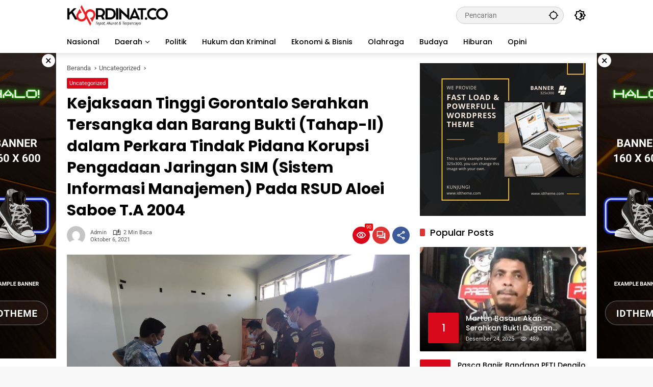

--- FILE ---
content_type: text/html; charset=UTF-8
request_url: https://koordinat.co/2021/10/06/kejaksaan-tinggi-gorontalo-serahkan-tersangka-dan-barang-bukti-tahap-ii-dalam-perkara-tindak-pidana-korupsi-pengadaan-jaringan-sim-sistem-informasi-manajemen-pada-rsud-aloei-saboe-t-a-2004/
body_size: 20107
content:
<!doctype html>
<html lang="id">
<head>
    <script async src="https://pagead2.googlesyndication.com/pagead/js/adsbygoogle.js?client=ca-pub-7177127062855415"
     crossorigin="anonymous"></script>
	<meta charset="UTF-8">
	<meta name="viewport" content="width=device-width, initial-scale=1">
	<link rel="profile" href="https://gmpg.org/xfn/11">

	<meta name='robots' content='index, follow, max-image-preview:large, max-snippet:-1, max-video-preview:-1' />
	<style>img:is([sizes="auto" i], [sizes^="auto," i]) { contain-intrinsic-size: 3000px 1500px }</style>
	<meta property="og:type" content="article">
<meta property="og:title" content="Kejaksaan Tinggi Gorontalo Serahkan Tersangka dan Barang Bukti (Tahap-II) dalam Perkara Tindak Pidana Korupsi Pengadaan Jaringan">
<meta property="og:site_name" content="KOORDINAT.CO">
<meta property="og:description" content="KOORDINAT. CO(DAERAH) Gorontalo, Bertempat di Lembaga Pemasyarakatan Perempuan Kelas III Gorontalo Tim Jaksa Penyidik Bidang Tindak Pidana Khusus Kejaksaan Tinggi">
<meta property="og:url" content="https://koordinat.co/2021/10/06/kejaksaan-tinggi-gorontalo-serahkan-tersangka-dan-barang-bukti-tahap-ii-dalam-perkara-tindak-pidana-korupsi-pengadaan-jaringan-sim-sistem-informasi-manajemen-pada-rsud-aloei-saboe-t-a-2004/">
<meta property="og:locale" content="id_ID">
<meta property="og:image" content="https://koordinat.co/wp-content/uploads/2021/10/IMG-20211006-WA0037.jpg">
<meta property="og:image:height" content="592">
<meta property="og:image:width" content="1052">
<meta property="article:published_time" content="2021-10-06T10:30:08+00:00">
<meta property="article:modified_time" content="2021-10-06T10:30:09+00:00">
<meta property="article:author" content="koordinat.co">
<meta property="article:tag" content="Kejaksaan tinggi Gorontalo">
<meta name="twitter:card" content="summary_large_image">
<meta name="twitter:title" content="Kejaksaan Tinggi Gorontalo Serahkan Tersangka dan Barang Bukti (Tahap-II) dalam Perkara Tindak Pidana Korupsi Pengadaan Jaringan SIM (Sistem Informasi Manajemen) Pada RSUD Aloei Saboe T.A 2004">
<meta name="twitter:description" content="KOORDINAT. CO(DAERAH) Gorontalo, Bertempat di Lembaga Pemasyarakatan Perempuan Kelas III Gorontalo Tim Jaksa Penyidik Bidang Tindak Pidana Khusus Kejaksaan Tinggi">
<meta name="twitter:url" content="https://koordinat.co/2021/10/06/kejaksaan-tinggi-gorontalo-serahkan-tersangka-dan-barang-bukti-tahap-ii-dalam-perkara-tindak-pidana-korupsi-pengadaan-jaringan-sim-sistem-informasi-manajemen-pada-rsud-aloei-saboe-t-a-2004/">
<meta name="twitter:site" content="http://koordinat.co">
<meta name="twitter:image:src" content="https://koordinat.co/wp-content/uploads/2021/10/IMG-20211006-WA0037.jpg">
<meta name="twitter:image:width" content="1052">
<meta name="twitter:image:height" content="592">

	<!-- This site is optimized with the Yoast SEO plugin v26.7 - https://yoast.com/wordpress/plugins/seo/ -->
	<title>Kejaksaan Tinggi Gorontalo Serahkan Tersangka dan Barang Bukti (Tahap-II) dalam Perkara Tindak Pidana Korupsi Pengadaan Jaringan SIM (Sistem Informasi Manajemen) Pada RSUD Aloei Saboe T.A 2004 - KOORDINAT.CO</title>
	<link rel="canonical" href="https://koordinat.co/2021/10/06/kejaksaan-tinggi-gorontalo-serahkan-tersangka-dan-barang-bukti-tahap-ii-dalam-perkara-tindak-pidana-korupsi-pengadaan-jaringan-sim-sistem-informasi-manajemen-pada-rsud-aloei-saboe-t-a-2004/" />
	<meta property="og:locale" content="id_ID" />
	<meta property="og:type" content="article" />
	<meta property="og:title" content="Kejaksaan Tinggi Gorontalo Serahkan Tersangka dan Barang Bukti (Tahap-II) dalam Perkara Tindak Pidana Korupsi Pengadaan Jaringan SIM (Sistem Informasi Manajemen) Pada RSUD Aloei Saboe T.A 2004 - KOORDINAT.CO" />
	<meta property="og:description" content="KOORDINAT. CO(DAERAH) Gorontalo, Bertempat di Lembaga Pemasyarakatan Perempuan..." />
	<meta property="og:url" content="https://koordinat.co/2021/10/06/kejaksaan-tinggi-gorontalo-serahkan-tersangka-dan-barang-bukti-tahap-ii-dalam-perkara-tindak-pidana-korupsi-pengadaan-jaringan-sim-sistem-informasi-manajemen-pada-rsud-aloei-saboe-t-a-2004/" />
	<meta property="og:site_name" content="KOORDINAT.CO" />
	<meta property="article:author" content="koordinat.co" />
	<meta property="article:published_time" content="2021-10-06T10:30:08+00:00" />
	<meta property="article:modified_time" content="2021-10-06T10:30:09+00:00" />
	<meta property="og:image" content="https://koordinat.co/wp-content/uploads/2021/10/IMG-20211006-WA0037.jpg" />
	<meta property="og:image:width" content="1052" />
	<meta property="og:image:height" content="592" />
	<meta property="og:image:type" content="image/jpeg" />
	<meta name="author" content="Admin" />
	<meta name="twitter:card" content="summary_large_image" />
	<meta name="twitter:label1" content="Ditulis oleh" />
	<meta name="twitter:data1" content="Admin" />
	<meta name="twitter:label2" content="Estimasi waktu membaca" />
	<meta name="twitter:data2" content="1 menit" />
	<script type="application/ld+json" class="yoast-schema-graph">{"@context":"https://schema.org","@graph":[{"@type":"Article","@id":"https://koordinat.co/2021/10/06/kejaksaan-tinggi-gorontalo-serahkan-tersangka-dan-barang-bukti-tahap-ii-dalam-perkara-tindak-pidana-korupsi-pengadaan-jaringan-sim-sistem-informasi-manajemen-pada-rsud-aloei-saboe-t-a-2004/#article","isPartOf":{"@id":"https://koordinat.co/2021/10/06/kejaksaan-tinggi-gorontalo-serahkan-tersangka-dan-barang-bukti-tahap-ii-dalam-perkara-tindak-pidana-korupsi-pengadaan-jaringan-sim-sistem-informasi-manajemen-pada-rsud-aloei-saboe-t-a-2004/"},"author":{"name":"Admin","@id":"https://koordinat.co/#/schema/person/2e6330caef372f7afe02c50f350ea766"},"headline":"Kejaksaan Tinggi Gorontalo Serahkan Tersangka dan Barang Bukti (Tahap-II) dalam Perkara Tindak Pidana Korupsi Pengadaan Jaringan SIM (Sistem Informasi Manajemen) Pada RSUD Aloei Saboe T.A 2004","datePublished":"2021-10-06T10:30:08+00:00","dateModified":"2021-10-06T10:30:09+00:00","mainEntityOfPage":{"@id":"https://koordinat.co/2021/10/06/kejaksaan-tinggi-gorontalo-serahkan-tersangka-dan-barang-bukti-tahap-ii-dalam-perkara-tindak-pidana-korupsi-pengadaan-jaringan-sim-sistem-informasi-manajemen-pada-rsud-aloei-saboe-t-a-2004/"},"wordCount":293,"commentCount":0,"publisher":{"@id":"https://koordinat.co/#organization"},"image":{"@id":"https://koordinat.co/2021/10/06/kejaksaan-tinggi-gorontalo-serahkan-tersangka-dan-barang-bukti-tahap-ii-dalam-perkara-tindak-pidana-korupsi-pengadaan-jaringan-sim-sistem-informasi-manajemen-pada-rsud-aloei-saboe-t-a-2004/#primaryimage"},"thumbnailUrl":"https://koordinat.co/wp-content/uploads/2021/10/IMG-20211006-WA0037.jpg","keywords":["Kejaksaan tinggi Gorontalo"],"articleSection":["Uncategorized"],"inLanguage":"id","potentialAction":[{"@type":"CommentAction","name":"Comment","target":["https://koordinat.co/2021/10/06/kejaksaan-tinggi-gorontalo-serahkan-tersangka-dan-barang-bukti-tahap-ii-dalam-perkara-tindak-pidana-korupsi-pengadaan-jaringan-sim-sistem-informasi-manajemen-pada-rsud-aloei-saboe-t-a-2004/#respond"]}]},{"@type":"WebPage","@id":"https://koordinat.co/2021/10/06/kejaksaan-tinggi-gorontalo-serahkan-tersangka-dan-barang-bukti-tahap-ii-dalam-perkara-tindak-pidana-korupsi-pengadaan-jaringan-sim-sistem-informasi-manajemen-pada-rsud-aloei-saboe-t-a-2004/","url":"https://koordinat.co/2021/10/06/kejaksaan-tinggi-gorontalo-serahkan-tersangka-dan-barang-bukti-tahap-ii-dalam-perkara-tindak-pidana-korupsi-pengadaan-jaringan-sim-sistem-informasi-manajemen-pada-rsud-aloei-saboe-t-a-2004/","name":"Kejaksaan Tinggi Gorontalo Serahkan Tersangka dan Barang Bukti (Tahap-II) dalam Perkara Tindak Pidana Korupsi Pengadaan Jaringan SIM (Sistem Informasi Manajemen) Pada RSUD Aloei Saboe T.A 2004 - KOORDINAT.CO","isPartOf":{"@id":"https://koordinat.co/#website"},"primaryImageOfPage":{"@id":"https://koordinat.co/2021/10/06/kejaksaan-tinggi-gorontalo-serahkan-tersangka-dan-barang-bukti-tahap-ii-dalam-perkara-tindak-pidana-korupsi-pengadaan-jaringan-sim-sistem-informasi-manajemen-pada-rsud-aloei-saboe-t-a-2004/#primaryimage"},"image":{"@id":"https://koordinat.co/2021/10/06/kejaksaan-tinggi-gorontalo-serahkan-tersangka-dan-barang-bukti-tahap-ii-dalam-perkara-tindak-pidana-korupsi-pengadaan-jaringan-sim-sistem-informasi-manajemen-pada-rsud-aloei-saboe-t-a-2004/#primaryimage"},"thumbnailUrl":"https://koordinat.co/wp-content/uploads/2021/10/IMG-20211006-WA0037.jpg","datePublished":"2021-10-06T10:30:08+00:00","dateModified":"2021-10-06T10:30:09+00:00","breadcrumb":{"@id":"https://koordinat.co/2021/10/06/kejaksaan-tinggi-gorontalo-serahkan-tersangka-dan-barang-bukti-tahap-ii-dalam-perkara-tindak-pidana-korupsi-pengadaan-jaringan-sim-sistem-informasi-manajemen-pada-rsud-aloei-saboe-t-a-2004/#breadcrumb"},"inLanguage":"id","potentialAction":[{"@type":"ReadAction","target":["https://koordinat.co/2021/10/06/kejaksaan-tinggi-gorontalo-serahkan-tersangka-dan-barang-bukti-tahap-ii-dalam-perkara-tindak-pidana-korupsi-pengadaan-jaringan-sim-sistem-informasi-manajemen-pada-rsud-aloei-saboe-t-a-2004/"]}]},{"@type":"ImageObject","inLanguage":"id","@id":"https://koordinat.co/2021/10/06/kejaksaan-tinggi-gorontalo-serahkan-tersangka-dan-barang-bukti-tahap-ii-dalam-perkara-tindak-pidana-korupsi-pengadaan-jaringan-sim-sistem-informasi-manajemen-pada-rsud-aloei-saboe-t-a-2004/#primaryimage","url":"https://koordinat.co/wp-content/uploads/2021/10/IMG-20211006-WA0037.jpg","contentUrl":"https://koordinat.co/wp-content/uploads/2021/10/IMG-20211006-WA0037.jpg","width":1052,"height":592},{"@type":"BreadcrumbList","@id":"https://koordinat.co/2021/10/06/kejaksaan-tinggi-gorontalo-serahkan-tersangka-dan-barang-bukti-tahap-ii-dalam-perkara-tindak-pidana-korupsi-pengadaan-jaringan-sim-sistem-informasi-manajemen-pada-rsud-aloei-saboe-t-a-2004/#breadcrumb","itemListElement":[{"@type":"ListItem","position":1,"name":"Beranda","item":"https://koordinat.co/"},{"@type":"ListItem","position":2,"name":"Kejaksaan Tinggi Gorontalo Serahkan Tersangka dan Barang Bukti (Tahap-II) dalam Perkara Tindak Pidana Korupsi Pengadaan Jaringan SIM (Sistem Informasi Manajemen) Pada RSUD Aloei Saboe T.A 2004"}]},{"@type":"WebSite","@id":"https://koordinat.co/#website","url":"https://koordinat.co/","name":"KOORDINAT.CO","description":"Tepat, Akurat &amp; Terpercaya","publisher":{"@id":"https://koordinat.co/#organization"},"potentialAction":[{"@type":"SearchAction","target":{"@type":"EntryPoint","urlTemplate":"https://koordinat.co/?s={search_term_string}"},"query-input":{"@type":"PropertyValueSpecification","valueRequired":true,"valueName":"search_term_string"}}],"inLanguage":"id"},{"@type":"Organization","@id":"https://koordinat.co/#organization","name":"KOORDINAT.CO","url":"https://koordinat.co/","logo":{"@type":"ImageObject","inLanguage":"id","@id":"https://koordinat.co/#/schema/logo/image/","url":"https://koordinat.co/wp-content/uploads/2025/10/cropped-LOGO-FIXXXXXXXXXX.png","contentUrl":"https://koordinat.co/wp-content/uploads/2025/10/cropped-LOGO-FIXXXXXXXXXX.png","width":1039,"height":219,"caption":"KOORDINAT.CO"},"image":{"@id":"https://koordinat.co/#/schema/logo/image/"}},{"@type":"Person","@id":"https://koordinat.co/#/schema/person/2e6330caef372f7afe02c50f350ea766","name":"Admin","image":{"@type":"ImageObject","inLanguage":"id","@id":"https://koordinat.co/#/schema/person/image/","url":"https://secure.gravatar.com/avatar/f148478573f1dbab73e37846f5340d83921d2ea3a6946c675925d01302f7f57e?s=96&d=mm&r=g","contentUrl":"https://secure.gravatar.com/avatar/f148478573f1dbab73e37846f5340d83921d2ea3a6946c675925d01302f7f57e?s=96&d=mm&r=g","caption":"Admin"},"sameAs":["http://koordinat.co","koordinat.co"],"url":"https://koordinat.co/author/adminkoordinat-id/"}]}</script>
	<!-- / Yoast SEO plugin. -->


<link rel='dns-prefetch' href='//www.googletagmanager.com' />
<link rel='dns-prefetch' href='//pagead2.googlesyndication.com' />
<link rel="alternate" type="application/rss+xml" title="KOORDINAT.CO &raquo; Feed" href="https://koordinat.co/feed/" />
<link rel="alternate" type="application/rss+xml" title="KOORDINAT.CO &raquo; Umpan Komentar" href="https://koordinat.co/comments/feed/" />
<link rel="alternate" type="application/rss+xml" title="KOORDINAT.CO &raquo; Kejaksaan Tinggi Gorontalo Serahkan Tersangka dan Barang Bukti (Tahap-II) dalam Perkara Tindak Pidana Korupsi Pengadaan Jaringan SIM (Sistem Informasi Manajemen) Pada RSUD Aloei Saboe T.A 2004 Umpan Komentar" href="https://koordinat.co/2021/10/06/kejaksaan-tinggi-gorontalo-serahkan-tersangka-dan-barang-bukti-tahap-ii-dalam-perkara-tindak-pidana-korupsi-pengadaan-jaringan-sim-sistem-informasi-manajemen-pada-rsud-aloei-saboe-t-a-2004/feed/" />
<link rel='stylesheet' id='menu-icons-extra-css' href='https://koordinat.co/wp-content/plugins/menu-icons/css/extra.min.css?ver=0.13.20' media='all' />
<link rel='stylesheet' id='wpmedia-fonts-css' href='https://koordinat.co/wp-content/fonts/642d1eb8fecb29ec53039bf7c84f894a.css?ver=1.1.7' media='all' />
<link rel='stylesheet' id='wpmedia-style-css' href='https://koordinat.co/wp-content/themes/wpmedia/style.css?ver=1.1.7' media='all' />
<style id='wpmedia-style-inline-css'>
h1,h2,h3,h4,h5,h6,.reltitle,.site-title,.gmr-mainmenu ul > li > a,.gmr-secondmenu-dropdown ul > li > a,.gmr-sidemenu ul li a,.gmr-sidemenu .side-textsocial,.heading-text,.gmr-mobilemenu ul li a,#navigationamp ul li a{font-family:Poppins;font-weight:500;}h1 strong,h2 strong,h3 strong,h4 strong,h5 strong,h6 strong{font-weight:700;}.entry-content-single{font-size:16px;}body{font-family:Roboto;--font-reguler:400;--font-bold:700;--mainmenu-bgcolor:#ffffff;--mainmenu-secondbgcolor:#ffffff;--background-color:#f8f8f8;--main-color:#000000;--widget-title:#000000;--link-color-body:#000000;--hoverlink-color-body:#d9091b;--border-color:#cccccc;--button-bgcolor:#dd3333;--button-color:#ffffff;--header-bgcolor:#ffffff;--topnav-color:#000000;--topnav-link-color:#000000;--topnav-linkhover-color:#d9091b;--mainmenu-color:#000000;--mainmenu-hovercolor:#dd3333;--content-bgcolor:#ffffff;--content-greycolor:#555555;--greybody-bgcolor:#eeeeee;--footer-bgcolor:#ffffff;--footer-color:#666666;--footer-linkcolor:#212121;--footer-hover-linkcolor:#d9091b;}body,body.dark-theme{--scheme-color:#d9091b;--secondscheme-color:#dd3333;--mainmenu-direction:80deg;}/* Generate Using Cache */
</style>
<link rel='stylesheet' id='jnews-social-login-style-css' href='https://koordinat.co/wp-content/plugins/jnews-social-login/assets/css/plugin.css?ver=10.0.0' media='all' />
<link rel='stylesheet' id='jnews-select-share-css' href='https://koordinat.co/wp-content/plugins/jnews-social-share/assets/css/plugin.css' media='all' />
<link rel='stylesheet' id='jnews-weather-style-css' href='https://koordinat.co/wp-content/plugins/jnews-weather/assets/css/plugin.css?ver=10.0.0' media='all' />

<!-- Potongan tag Google (gtag.js) ditambahkan oleh Site Kit -->
<!-- Snippet Google Analytics telah ditambahkan oleh Site Kit -->
<script src="https://www.googletagmanager.com/gtag/js?id=G-Z45135EKYL" id="google_gtagjs-js" async></script>
<script id="google_gtagjs-js-after">
window.dataLayer = window.dataLayer || [];function gtag(){dataLayer.push(arguments);}
gtag("set","linker",{"domains":["koordinat.co"]});
gtag("js", new Date());
gtag("set", "developer_id.dZTNiMT", true);
gtag("config", "G-Z45135EKYL");
 window._googlesitekit = window._googlesitekit || {}; window._googlesitekit.throttledEvents = []; window._googlesitekit.gtagEvent = (name, data) => { var key = JSON.stringify( { name, data } ); if ( !! window._googlesitekit.throttledEvents[ key ] ) { return; } window._googlesitekit.throttledEvents[ key ] = true; setTimeout( () => { delete window._googlesitekit.throttledEvents[ key ]; }, 5 ); gtag( "event", name, { ...data, event_source: "site-kit" } ); };
</script>
<script src="https://koordinat.co/wp-includes/js/jquery/jquery.min.js?ver=3.7.1" id="jquery-core-js"></script>
<script src="https://koordinat.co/wp-includes/js/jquery/jquery-migrate.min.js?ver=3.4.1" id="jquery-migrate-js"></script>
<link rel="https://api.w.org/" href="https://koordinat.co/wp-json/" /><link rel="alternate" title="JSON" type="application/json" href="https://koordinat.co/wp-json/wp/v2/posts/4496" /><link rel="EditURI" type="application/rsd+xml" title="RSD" href="https://koordinat.co/xmlrpc.php?rsd" />
<meta name="generator" content="WordPress 6.8.3" />
<link rel='shortlink' href='https://koordinat.co/?p=4496' />
<link rel="alternate" title="oEmbed (JSON)" type="application/json+oembed" href="https://koordinat.co/wp-json/oembed/1.0/embed?url=https%3A%2F%2Fkoordinat.co%2F2021%2F10%2F06%2Fkejaksaan-tinggi-gorontalo-serahkan-tersangka-dan-barang-bukti-tahap-ii-dalam-perkara-tindak-pidana-korupsi-pengadaan-jaringan-sim-sistem-informasi-manajemen-pada-rsud-aloei-saboe-t-a-2004%2F" />
<link rel="alternate" title="oEmbed (XML)" type="text/xml+oembed" href="https://koordinat.co/wp-json/oembed/1.0/embed?url=https%3A%2F%2Fkoordinat.co%2F2021%2F10%2F06%2Fkejaksaan-tinggi-gorontalo-serahkan-tersangka-dan-barang-bukti-tahap-ii-dalam-perkara-tindak-pidana-korupsi-pengadaan-jaringan-sim-sistem-informasi-manajemen-pada-rsud-aloei-saboe-t-a-2004%2F&#038;format=xml" />
<meta name="generator" content="Site Kit by Google 1.170.0" /><link rel="pingback" href="https://koordinat.co/xmlrpc.php"><meta name="google-site-verification" content="YUdPEd9026Zut9oYgO9dsdJSifF9KZhongyY93FGFaU">
<!-- Meta tag Google AdSense ditambahkan oleh Site Kit -->
<meta name="google-adsense-platform-account" content="ca-host-pub-2644536267352236">
<meta name="google-adsense-platform-domain" content="sitekit.withgoogle.com">
<!-- Akhir tag meta Google AdSense yang ditambahkan oleh Site Kit -->
<meta name="generator" content="Powered by WPBakery Page Builder - drag and drop page builder for WordPress."/>

<!-- Snippet Google Tag Manager telah ditambahkan oleh Site Kit -->
<script>
			( function( w, d, s, l, i ) {
				w[l] = w[l] || [];
				w[l].push( {'gtm.start': new Date().getTime(), event: 'gtm.js'} );
				var f = d.getElementsByTagName( s )[0],
					j = d.createElement( s ), dl = l != 'dataLayer' ? '&l=' + l : '';
				j.async = true;
				j.src = 'https://www.googletagmanager.com/gtm.js?id=' + i + dl;
				f.parentNode.insertBefore( j, f );
			} )( window, document, 'script', 'dataLayer', 'GTM-W5C22DW9' );
			
</script>

<!-- Snippet Google Tag Manager penutup telah ditambahkan oleh Site Kit -->

<!-- Snippet Google AdSense telah ditambahkan oleh Site Kit -->
<script async src="https://pagead2.googlesyndication.com/pagead/js/adsbygoogle.js?client=ca-pub-1119083311047814&amp;host=ca-host-pub-2644536267352236" crossorigin="anonymous"></script>

<!-- Snippet Google AdSense penutup telah ditambahkan oleh Site Kit -->
<script type='application/ld+json'>{"@context":"http:\/\/schema.org","@type":"Organization","@id":"https:\/\/koordinat.co\/#organization","url":"https:\/\/koordinat.co\/","name":"","logo":{"@type":"ImageObject","url":""},"sameAs":[]}</script>
<script type='application/ld+json'>{"@context":"http:\/\/schema.org","@type":"WebSite","@id":"https:\/\/koordinat.co\/#website","url":"https:\/\/koordinat.co\/","name":"","potentialAction":{"@type":"SearchAction","target":"https:\/\/koordinat.co\/?s={search_term_string}","query-input":"required name=search_term_string"}}</script>
<link rel="icon" href="https://koordinat.co/wp-content/uploads/2025/10/cropped-KOORDINAT-PNG-32x32.png" sizes="32x32" />
<link rel="icon" href="https://koordinat.co/wp-content/uploads/2025/10/cropped-KOORDINAT-PNG-192x192.png" sizes="192x192" />
<link rel="apple-touch-icon" href="https://koordinat.co/wp-content/uploads/2025/10/cropped-KOORDINAT-PNG-180x180.png" />
<meta name="msapplication-TileImage" content="https://koordinat.co/wp-content/uploads/2025/10/cropped-KOORDINAT-PNG-270x270.png" />
<style id="jeg_dynamic_css" type="text/css" data-type="jeg_custom-css"></style>		<style id="wp-custom-css">
			.gmr-logo img {
    width: 200px !important;
}		</style>
		<noscript><style> .wpb_animate_when_almost_visible { opacity: 1; }</style></noscript></head>

<body class="wp-singular post-template-default single single-post postid-4496 single-format-standard wp-custom-logo wp-embed-responsive wp-theme-wpmedia idtheme kentooz wpb-js-composer js-comp-ver-6.7.0 vc_responsive">
		<!-- Snippet Google Tag Manager (noscript) telah ditambahkan oleh Site Kit -->
		<noscript>
			<iframe src="https://www.googletagmanager.com/ns.html?id=GTM-W5C22DW9" height="0" width="0" style="display:none;visibility:hidden"></iframe>
		</noscript>
		<!-- Snippet Google Tag Manager (noscript) penutup telah ditambahkan oleh Site Kit -->
			<a class="skip-link screen-reader-text" href="#primary">Langsung ke konten</a>
		<div id="page" class="site">
		<div id="topnavwrap" class="gmr-topnavwrap clearfix">
			<div class="container">
				<header id="masthead" class="list-flex site-header">
					<div class="row-flex gmr-navleft">
						<div class="site-branding">
							<div class="gmr-logo"><a class="custom-logo-link" href="https://koordinat.co/" title="KOORDINAT.CO" rel="home"><img class="custom-logo" src="https://koordinat.co/wp-content/uploads/2025/10/cropped-LOGO-FIXXXXXXXXXX.png" width="1039" height="219" alt="KOORDINAT.CO" loading="lazy" /></a></div>						</div><!-- .site-branding -->
					</div>

					<div class="row-flex gmr-navright">
						<span class="gmr-top-date" data-lang="id"></span><div class="gmr-search desktop-only">
				<form method="get" class="gmr-searchform searchform" action="https://koordinat.co/">
					<input type="text" name="s" id="s" placeholder="Pencarian" />
					<input type="hidden" name="post_type[]" value="post" />
					<button type="submit" role="button" class="gmr-search-submit gmr-search-icon" aria-label="Kirim">
						<svg xmlns="http://www.w3.org/2000/svg" height="24px" viewBox="0 0 24 24" width="24px" fill="currentColor"><path d="M0 0h24v24H0V0z" fill="none"/><path d="M20.94 11c-.46-4.17-3.77-7.48-7.94-7.94V1h-2v2.06C6.83 3.52 3.52 6.83 3.06 11H1v2h2.06c.46 4.17 3.77 7.48 7.94 7.94V23h2v-2.06c4.17-.46 7.48-3.77 7.94-7.94H23v-2h-2.06zM12 19c-3.87 0-7-3.13-7-7s3.13-7 7-7 7 3.13 7 7-3.13 7-7 7z"/></svg>
					</button>
				</form>
			</div><button role="button" class="darkmode-button topnav-button" aria-label="Mode Gelap"><svg xmlns="http://www.w3.org/2000/svg" height="24px" viewBox="0 0 24 24" width="24px" fill="currentColor"><path d="M0 0h24v24H0V0z" fill="none"/><path d="M20 8.69V4h-4.69L12 .69 8.69 4H4v4.69L.69 12 4 15.31V20h4.69L12 23.31 15.31 20H20v-4.69L23.31 12 20 8.69zm-2 5.79V18h-3.52L12 20.48 9.52 18H6v-3.52L3.52 12 6 9.52V6h3.52L12 3.52 14.48 6H18v3.52L20.48 12 18 14.48zM12.29 7c-.74 0-1.45.17-2.08.46 1.72.79 2.92 2.53 2.92 4.54s-1.2 3.75-2.92 4.54c.63.29 1.34.46 2.08.46 2.76 0 5-2.24 5-5s-2.24-5-5-5z"/></svg></button><button id="gmr-responsive-menu" role="button" class="mobile-only" aria-label="Menu" data-target="#gmr-sidemenu-id" data-toggle="onoffcanvas" aria-expanded="false" rel="nofollow"><svg xmlns="http://www.w3.org/2000/svg" width="24" height="24" viewBox="0 0 24 24"><path fill="currentColor" d="m19.31 18.9l3.08 3.1L21 23.39l-3.12-3.07c-.69.43-1.51.68-2.38.68c-2.5 0-4.5-2-4.5-4.5s2-4.5 4.5-4.5s4.5 2 4.5 4.5c0 .88-.25 1.71-.69 2.4m-3.81.1a2.5 2.5 0 0 0 0-5a2.5 2.5 0 0 0 0 5M21 4v2H3V4h18M3 16v-2h6v2H3m0-5V9h18v2h-2.03c-1.01-.63-2.2-1-3.47-1s-2.46.37-3.47 1H3Z"/></svg></button>					</div>
				</header>
			</div><!-- .container -->
			<nav id="main-nav" class="main-navigation gmr-mainmenu">
				<div class="container">
					<ul id="primary-menu" class="menu"><li id="menu-item-14834" class="menu-item menu-item-type-taxonomy menu-item-object-category menu-item-14834"><a href="https://koordinat.co/category/nasional/"><span>Nasional</span></a></li>
<li id="menu-item-14829" class="menu-item menu-item-type-taxonomy menu-item-object-category menu-item-has-children menu-item-14829"><a href="https://koordinat.co/category/daerah/"><span>Daerah</span></a>
<ul class="sub-menu">
	<li id="menu-item-14835" class="menu-item menu-item-type-taxonomy menu-item-object-category menu-item-has-children menu-item-14835"><a href="https://koordinat.co/category/daerah/gorontalo/"><span>Gorontalo</span></a>
	<ul class="sub-menu">
		<li id="menu-item-14840" class="menu-item menu-item-type-taxonomy menu-item-object-category menu-item-14840"><a href="https://koordinat.co/category/daerah/kota-gorontalo/"><span>Kota Gorontalo</span></a></li>
		<li id="menu-item-14838" class="menu-item menu-item-type-taxonomy menu-item-object-category menu-item-14838"><a href="https://koordinat.co/category/daerah/kab-gorontalo/"><span>Kab Gorontalo</span></a></li>
		<li id="menu-item-14837" class="menu-item menu-item-type-taxonomy menu-item-object-category menu-item-14837"><a href="https://koordinat.co/category/daerah/kab-bone-bolango/"><span>Kab Bone bolango</span></a></li>
		<li id="menu-item-14836" class="menu-item menu-item-type-taxonomy menu-item-object-category menu-item-14836"><a href="https://koordinat.co/category/daerah/gorontalo-utara/"><span>Gorontalo Utara</span></a></li>
		<li id="menu-item-14839" class="menu-item menu-item-type-taxonomy menu-item-object-category menu-item-14839"><a href="https://koordinat.co/category/daerah/kabupaten-boalemo/"><span>Kabupaten Boalemo</span></a></li>
		<li id="menu-item-14841" class="menu-item menu-item-type-taxonomy menu-item-object-category menu-item-14841"><a href="https://koordinat.co/category/daerah/pohuwato/"><span>Pohuwato</span></a></li>
	</ul>
</li>
	<li id="menu-item-14842" class="menu-item menu-item-type-taxonomy menu-item-object-category menu-item-has-children menu-item-14842"><a href="https://koordinat.co/category/daerah/sulawesi-utara/"><span>Sulawesi Utara</span></a>
	<ul class="sub-menu">
		<li id="menu-item-14846" class="menu-item menu-item-type-taxonomy menu-item-object-category menu-item-14846"><a href="https://koordinat.co/category/daerah/kota-bitung/"><span>Kota Bitung</span></a></li>
		<li id="menu-item-14843" class="menu-item menu-item-type-taxonomy menu-item-object-category menu-item-14843"><a href="https://koordinat.co/category/daerah/bolmong-utara/"><span>Bolmong Utara</span></a></li>
		<li id="menu-item-14845" class="menu-item menu-item-type-taxonomy menu-item-object-category menu-item-14845"><a href="https://koordinat.co/category/daerah/kepulauan-talaud/"><span>Kepulauan Talaud</span></a></li>
	</ul>
</li>
</ul>
</li>
<li id="menu-item-14847" class="menu-item menu-item-type-taxonomy menu-item-object-category menu-item-14847"><a href="https://koordinat.co/category/politik/"><span>Politik</span></a></li>
<li id="menu-item-14830" class="menu-item menu-item-type-taxonomy menu-item-object-category menu-item-14830"><a href="https://koordinat.co/category/hukum-dan-kriminal/"><span>Hukum dan Kriminal</span></a></li>
<li id="menu-item-14831" class="menu-item menu-item-type-taxonomy menu-item-object-category menu-item-14831"><a href="https://koordinat.co/category/ekonomi-bisnis/"><span>Ekonomi &amp; Bisnis</span></a></li>
<li id="menu-item-14833" class="menu-item menu-item-type-taxonomy menu-item-object-category menu-item-14833"><a href="https://koordinat.co/category/olah-raga/"><span>Olahraga</span></a></li>
<li id="menu-item-14849" class="menu-item menu-item-type-taxonomy menu-item-object-category menu-item-14849"><a href="https://koordinat.co/category/budaya/"><span>Budaya</span></a></li>
<li id="menu-item-14848" class="menu-item menu-item-type-taxonomy menu-item-object-category menu-item-14848"><a href="https://koordinat.co/category/hiburan/" data-desciption="You can add some category description here."><span>Hiburan</span></a></li>
<li id="menu-item-14832" class="menu-item menu-item-type-taxonomy menu-item-object-category menu-item-14832"><a href="https://koordinat.co/category/opini/"><span>Opini</span></a></li>
</ul>				</div>
			</nav><!-- #main-nav -->
		</div><!-- #topnavwrap -->

		<div class="gmr-floatbanner gmr-floatbanner-left gmrclose-element"><button class="gmrbtnclose" title="tutup">&times;</button><img src="https://blogger.googleusercontent.com/img/b/R29vZ2xl/AVvXsEjULaHPxXp1V0WAK2xCRnOCQPF_Rm4K2H-0Wet4dl1gUljX7S7ypOxVtkmLpq0-zjCIdAzP36CHhvU_TPEanOlZI4zZRYArwUnO1JTxX1W2LMw61EMzCtWxJ6he9uqhh4qUajy0Fpj5dp5Y3Oqu8BXuRN5bNphWvNMT27qIyS2VF-Heoew_EYqOgoVju5A/s1600/idt-size-160600.png" width="160" height="600" loading="lazy" alt="Example floating" /></div>		<div class="gmr-floatbanner gmr-floatbanner-right gmrclose-element"><button class="gmrbtnclose" title="tutup">&times;</button><img src="https://blogger.googleusercontent.com/img/b/R29vZ2xl/AVvXsEjULaHPxXp1V0WAK2xCRnOCQPF_Rm4K2H-0Wet4dl1gUljX7S7ypOxVtkmLpq0-zjCIdAzP36CHhvU_TPEanOlZI4zZRYArwUnO1JTxX1W2LMw61EMzCtWxJ6he9uqhh4qUajy0Fpj5dp5Y3Oqu8BXuRN5bNphWvNMT27qIyS2VF-Heoew_EYqOgoVju5A/s1600/idt-size-160600.png" width="160" height="600" loading="lazy" alt="Example floating" /></div>
		
		
		<div id="content" class="gmr-content">
			<div class="container">
				<div class="row">
<main id="primary" class="site-main col-md-8">
	
<article id="post-4496" class="post type-post hentry content-single">
				<div class="breadcrumbs" itemscope itemtype="https://schema.org/BreadcrumbList">
																						<span class="first-cl" itemprop="itemListElement" itemscope itemtype="https://schema.org/ListItem">
								<a itemscope itemtype="https://schema.org/WebPage" itemprop="item" itemid="https://koordinat.co/" href="https://koordinat.co/"><span itemprop="name">Beranda</span></a>
								<span itemprop="position" content="1"></span>
							</span>
												<span class="separator"></span>
																											<span class="0-cl" itemprop="itemListElement" itemscope itemtype="http://schema.org/ListItem">
								<a itemscope itemtype="https://schema.org/WebPage" itemprop="item" itemid="https://koordinat.co/category/uncategorized/" href="https://koordinat.co/category/uncategorized/"><span itemprop="name">Uncategorized</span></a>
								<span itemprop="position" content="2"></span>
							</span>
												<span class="separator"></span>
																				<span class="last-cl" itemscope itemtype="https://schema.org/ListItem">
						<span itemprop="name">Kejaksaan Tinggi Gorontalo Serahkan Tersangka dan Barang Bukti (Tahap-II) dalam Perkara Tindak Pidana Korupsi Pengadaan Jaringan SIM (Sistem Informasi Manajemen) Pada RSUD Aloei Saboe T.A 2004</span>
						<span itemprop="position" content="3"></span>
						</span>
												</div>
				<header class="entry-header entry-header-single">
		<span class="cat-links-content"><a href="https://koordinat.co/category/uncategorized/" title="Lihat semua posts di Uncategorized">Uncategorized</a></span><h1 class="entry-title"><strong>Kejaksaan Tinggi Gorontalo Serahkan Tersangka dan Barang Bukti (Tahap-II) dalam Perkara Tindak Pidana Korupsi Pengadaan Jaringan SIM (Sistem Informasi Manajemen) Pada RSUD Aloei Saboe T.A 2004</strong></h1><div class="list-flex clearfix"><div class="gmr-gravatar-metasingle"><a class="url" href="https://koordinat.co/author/adminkoordinat-id/" title="Permalink ke: Admin"><img alt='' src='https://secure.gravatar.com/avatar/f148478573f1dbab73e37846f5340d83921d2ea3a6946c675925d01302f7f57e?s=40&#038;d=mm&#038;r=g' srcset='https://secure.gravatar.com/avatar/f148478573f1dbab73e37846f5340d83921d2ea3a6946c675925d01302f7f57e?s=80&#038;d=mm&#038;r=g 2x' class='avatar avatar-40 photo img-cicle' height='40' width='40' decoding='async'/></a></div><div class="gmr-content-metasingle"><div class="meta-content"><span class="author vcard"><a class="url fn n" href="https://koordinat.co/author/adminkoordinat-id/" title="Admin">Admin</a></span><span class="count-text"><svg xmlns="http://www.w3.org/2000/svg" enable-background="new 0 0 24 24" height="24px" viewBox="0 0 24 24" width="24px" fill="currentColor"><g><rect fill="none" height="24" width="24" x="0"/></g><g><path d="M22.47,5.2C22,4.96,21.51,4.76,21,4.59v12.03C19.86,16.21,18.69,16,17.5,16c-1.9,0-3.78,0.54-5.5,1.58V5.48 C10.38,4.55,8.51,4,6.5,4C4.71,4,3.02,4.44,1.53,5.2C1.2,5.36,1,5.71,1,6.08v12.08c0,0.58,0.47,0.99,1,0.99 c0.16,0,0.32-0.04,0.48-0.12C3.69,18.4,5.05,18,6.5,18c2.07,0,3.98,0.82,5.5,2c1.52-1.18,3.43-2,5.5-2c1.45,0,2.81,0.4,4.02,1.04 c0.16,0.08,0.32,0.12,0.48,0.12c0.52,0,1-0.41,1-0.99V6.08C23,5.71,22.8,5.36,22.47,5.2z M10,16.62C8.86,16.21,7.69,16,6.5,16 c-1.19,0-2.36,0.21-3.5,0.62V6.71C4.11,6.24,5.28,6,6.5,6C7.7,6,8.89,6.25,10,6.72V16.62z M19,0.5l-5,5V15l5-4.5V0.5z"/></g></svg><span class="in-count-text">2 min baca</span></span></div><div class="meta-content"><span class="posted-on"><time class="entry-date published" datetime="2021-10-06T10:30:08+00:00">Oktober 6, 2021</time><time class="updated" datetime="2021-10-06T10:30:09+00:00">Oktober 6, 2021</time></span></div></div><div class="gmr-content-share list-right"><div class="gmr-iconnotif"><div class="gmr-iconnotif-wrap"><svg xmlns="http://www.w3.org/2000/svg" height="24px" viewBox="0 0 24 24" width="24px" fill="currentColor"><path d="M0 0h24v24H0V0z" fill="none"/><path d="M12 6c3.79 0 7.17 2.13 8.82 5.5C19.17 14.87 15.79 17 12 17s-7.17-2.13-8.82-5.5C4.83 8.13 8.21 6 12 6m0-2C7 4 2.73 7.11 1 11.5 2.73 15.89 7 19 12 19s9.27-3.11 11-7.5C21.27 7.11 17 4 12 4zm0 5c1.38 0 2.5 1.12 2.5 2.5S13.38 14 12 14s-2.5-1.12-2.5-2.5S10.62 9 12 9m0-2c-2.48 0-4.5 2.02-4.5 4.5S9.52 16 12 16s4.5-2.02 4.5-4.5S14.48 7 12 7z"/></svg><span class="notif-number">90</span></div></div><div class="gmr-iconnotif"><a href="https://koordinat.co/2021/10/06/kejaksaan-tinggi-gorontalo-serahkan-tersangka-dan-barang-bukti-tahap-ii-dalam-perkara-tindak-pidana-korupsi-pengadaan-jaringan-sim-sistem-informasi-manajemen-pada-rsud-aloei-saboe-t-a-2004/#respond"><svg xmlns="http://www.w3.org/2000/svg" height="24px" viewBox="0 0 24 24" width="24px" fill="currentColor"><path d="M0 0h24v24H0V0z" fill="none"/><path d="M15 4v7H5.17L4 12.17V4h11m1-2H3c-.55 0-1 .45-1 1v14l4-4h10c.55 0 1-.45 1-1V3c0-.55-.45-1-1-1zm5 4h-2v9H6v2c0 .55.45 1 1 1h11l4 4V7c0-.55-.45-1-1-1z"/></svg></a></div><button id="share-modal" data-modal="gmr-popupwrap" aria-label="Bagikan"><svg xmlns="http://www.w3.org/2000/svg" height="24px" viewBox="0 0 24 24" width="24px" fill="currentColor"><path d="M0 0h24v24H0V0z" fill="none"/><path d="M18 16.08c-.76 0-1.44.3-1.96.77L8.91 12.7c.05-.23.09-.46.09-.7s-.04-.47-.09-.7l7.05-4.11c.54.5 1.25.81 2.04.81 1.66 0 3-1.34 3-3s-1.34-3-3-3-3 1.34-3 3c0 .24.04.47.09.7L8.04 9.81C7.5 9.31 6.79 9 6 9c-1.66 0-3 1.34-3 3s1.34 3 3 3c.79 0 1.5-.31 2.04-.81l7.12 4.16c-.05.21-.08.43-.08.65 0 1.61 1.31 2.92 2.92 2.92s2.92-1.31 2.92-2.92c0-1.61-1.31-2.92-2.92-2.92zM18 4c.55 0 1 .45 1 1s-.45 1-1 1-1-.45-1-1 .45-1 1-1zM6 13c-.55 0-1-.45-1-1s.45-1 1-1 1 .45 1 1-.45 1-1 1zm12 7.02c-.55 0-1-.45-1-1s.45-1 1-1 1 .45 1 1-.45 1-1 1z"/></svg></button><div id="gmr-popupwrap" class="gmr-share-popup"><div class="gmr-modalbg close-modal"></div><div class="gmr-in-popup clearfix"><span class="idt-xclose close-modal">&times;</span><h4 class="main-textshare">Kejaksaan Tinggi Gorontalo Serahkan Tersangka dan Barang Bukti (Tahap-II) dalam Perkara Tindak Pidana Korupsi Pengadaan Jaringan SIM (Sistem Informasi Manajemen) Pada RSUD Aloei Saboe T.A 2004</h4><div class="content-share"><div class="second-textshare">Sebarkan artikel ini</div><ul class="gmr-socialicon-share"><li class="facebook"><a href="https://www.facebook.com/sharer/sharer.php?u=https%3A%2F%2Fkoordinat.co%2F2021%2F10%2F06%2Fkejaksaan-tinggi-gorontalo-serahkan-tersangka-dan-barang-bukti-tahap-ii-dalam-perkara-tindak-pidana-korupsi-pengadaan-jaringan-sim-sistem-informasi-manajemen-pada-rsud-aloei-saboe-t-a-2004%2F" target="_blank" rel="nofollow" data-title="Facebook" title="Facebook"><svg xmlns="http://www.w3.org/2000/svg" width="0.63em" height="1em" viewBox="0 0 320 512"><path fill="currentColor" d="m279.14 288l14.22-92.66h-88.91v-60.13c0-25.35 12.42-50.06 52.24-50.06h40.42V6.26S260.43 0 225.36 0c-73.22 0-121.08 44.38-121.08 124.72v70.62H22.89V288h81.39v224h100.17V288z"/></svg></a></li><li class="twitter"><a href="https://twitter.com/intent/tweet?url=https%3A%2F%2Fkoordinat.co%2F2021%2F10%2F06%2Fkejaksaan-tinggi-gorontalo-serahkan-tersangka-dan-barang-bukti-tahap-ii-dalam-perkara-tindak-pidana-korupsi-pengadaan-jaringan-sim-sistem-informasi-manajemen-pada-rsud-aloei-saboe-t-a-2004%2F&amp;text=Kejaksaan%20Tinggi%20Gorontalo%20Serahkan%20Tersangka%20dan%20Barang%20Bukti%20%28Tahap-II%29%20dalam%20Perkara%20Tindak%20Pidana%20Korupsi%20Pengadaan%20Jaringan%20SIM%20%28Sistem%20Informasi%20Manajemen%29%20Pada%20RSUD%20Aloei%20Saboe%20T.A%202004" target="_blank" rel="nofollow" data-title="Twitter" title="Twitter"><svg xmlns="http://www.w3.org/2000/svg" width="24" height="24" viewBox="0 0 24 24"><path fill="currentColor" d="M18.205 2.25h3.308l-7.227 8.26l8.502 11.24H16.13l-5.214-6.817L4.95 21.75H1.64l7.73-8.835L1.215 2.25H8.04l4.713 6.231l5.45-6.231Zm-1.161 17.52h1.833L7.045 4.126H5.078L17.044 19.77Z"/></svg></a></li><li class="telegram"><a href="https://t.me/share/url?url=https%3A%2F%2Fkoordinat.co%2F2021%2F10%2F06%2Fkejaksaan-tinggi-gorontalo-serahkan-tersangka-dan-barang-bukti-tahap-ii-dalam-perkara-tindak-pidana-korupsi-pengadaan-jaringan-sim-sistem-informasi-manajemen-pada-rsud-aloei-saboe-t-a-2004%2F&amp;text=Kejaksaan%20Tinggi%20Gorontalo%20Serahkan%20Tersangka%20dan%20Barang%20Bukti%20%28Tahap-II%29%20dalam%20Perkara%20Tindak%20Pidana%20Korupsi%20Pengadaan%20Jaringan%20SIM%20%28Sistem%20Informasi%20Manajemen%29%20Pada%20RSUD%20Aloei%20Saboe%20T.A%202004" target="_blank" rel="nofollow" data-title="Telegram" title="Telegram"><svg xmlns="http://www.w3.org/2000/svg" width="0.88em" height="1em" viewBox="0 0 448 512"><path fill="currentColor" d="m446.7 98.6l-67.6 318.8c-5.1 22.5-18.4 28.1-37.3 17.5l-103-75.9l-49.7 47.8c-5.5 5.5-10.1 10.1-20.7 10.1l7.4-104.9l190.9-172.5c8.3-7.4-1.8-11.5-12.9-4.1L117.8 284L16.2 252.2c-22.1-6.9-22.5-22.1 4.6-32.7L418.2 66.4c18.4-6.9 34.5 4.1 28.5 32.2z"/></svg></a></li><li class="pinterest"><a href="https://pinterest.com/pin/create/button/?url=https%3A%2F%2Fkoordinat.co%2F2021%2F10%2F06%2Fkejaksaan-tinggi-gorontalo-serahkan-tersangka-dan-barang-bukti-tahap-ii-dalam-perkara-tindak-pidana-korupsi-pengadaan-jaringan-sim-sistem-informasi-manajemen-pada-rsud-aloei-saboe-t-a-2004%2F&amp;desciption=Kejaksaan%20Tinggi%20Gorontalo%20Serahkan%20Tersangka%20dan%20Barang%20Bukti%20%28Tahap-II%29%20dalam%20Perkara%20Tindak%20Pidana%20Korupsi%20Pengadaan%20Jaringan%20SIM%20%28Sistem%20Informasi%20Manajemen%29%20Pada%20RSUD%20Aloei%20Saboe%20T.A%202004&amp;media=https%3A%2F%2Fkoordinat.co%2Fwp-content%2Fuploads%2F2021%2F10%2FIMG-20211006-WA0037.jpg" target="_blank" rel="nofollow" data-title="Pin" title="Pin"><svg xmlns="http://www.w3.org/2000/svg" width="24" height="24" viewBox="-4.5 -2 24 24"><path fill="currentColor" d="M6.17 13.097c-.506 2.726-1.122 5.34-2.95 6.705c-.563-4.12.829-7.215 1.475-10.5c-1.102-1.91.133-5.755 2.457-4.808c2.86 1.166-2.477 7.102 1.106 7.844c3.741.774 5.269-6.683 2.949-9.109C7.855-.272 1.45 3.15 2.238 8.163c.192 1.226 1.421 1.598.491 3.29C.584 10.962-.056 9.22.027 6.897C.159 3.097 3.344.435 6.538.067c4.04-.466 7.831 1.527 8.354 5.44c.59 4.416-1.823 9.2-6.142 8.855c-1.171-.093-1.663-.69-2.58-1.265z"/></svg></a></li><li class="whatsapp"><a href="https://api.whatsapp.com/send?text=Kejaksaan%20Tinggi%20Gorontalo%20Serahkan%20Tersangka%20dan%20Barang%20Bukti%20%28Tahap-II%29%20dalam%20Perkara%20Tindak%20Pidana%20Korupsi%20Pengadaan%20Jaringan%20SIM%20%28Sistem%20Informasi%20Manajemen%29%20Pada%20RSUD%20Aloei%20Saboe%20T.A%202004 https%3A%2F%2Fkoordinat.co%2F2021%2F10%2F06%2Fkejaksaan-tinggi-gorontalo-serahkan-tersangka-dan-barang-bukti-tahap-ii-dalam-perkara-tindak-pidana-korupsi-pengadaan-jaringan-sim-sistem-informasi-manajemen-pada-rsud-aloei-saboe-t-a-2004%2F" target="_blank" rel="nofollow" data-title="WhatsApp" title="WhatsApp"><svg xmlns="http://www.w3.org/2000/svg" width="0.88em" height="1em" viewBox="0 0 448 512"><path fill="currentColor" d="M380.9 97.1C339 55.1 283.2 32 223.9 32c-122.4 0-222 99.6-222 222c0 39.1 10.2 77.3 29.6 111L0 480l117.7-30.9c32.4 17.7 68.9 27 106.1 27h.1c122.3 0 224.1-99.6 224.1-222c0-59.3-25.2-115-67.1-157zm-157 341.6c-33.2 0-65.7-8.9-94-25.7l-6.7-4l-69.8 18.3L72 359.2l-4.4-7c-18.5-29.4-28.2-63.3-28.2-98.2c0-101.7 82.8-184.5 184.6-184.5c49.3 0 95.6 19.2 130.4 54.1c34.8 34.9 56.2 81.2 56.1 130.5c0 101.8-84.9 184.6-186.6 184.6zm101.2-138.2c-5.5-2.8-32.8-16.2-37.9-18c-5.1-1.9-8.8-2.8-12.5 2.8c-3.7 5.6-14.3 18-17.6 21.8c-3.2 3.7-6.5 4.2-12 1.4c-32.6-16.3-54-29.1-75.5-66c-5.7-9.8 5.7-9.1 16.3-30.3c1.8-3.7.9-6.9-.5-9.7c-1.4-2.8-12.5-30.1-17.1-41.2c-4.5-10.8-9.1-9.3-12.5-9.5c-3.2-.2-6.9-.2-10.6-.2c-3.7 0-9.7 1.4-14.8 6.9c-5.1 5.6-19.4 19-19.4 46.3c0 27.3 19.9 53.7 22.6 57.4c2.8 3.7 39.1 59.7 94.8 83.8c35.2 15.2 49 16.5 66.6 13.9c10.7-1.6 32.8-13.4 37.4-26.4c4.6-13 4.6-24.1 3.2-26.4c-1.3-2.5-5-3.9-10.5-6.6z"/></svg></a></li></ul></div></div></div></div></div>	</header><!-- .entry-header -->
				<figure class="post-thumbnail gmr-thumbnail-single">
				<img width="1052" height="592" src="https://koordinat.co/wp-content/uploads/2021/10/IMG-20211006-WA0037.jpg" class="attachment-post-thumbnail size-post-thumbnail wp-post-image" alt="" decoding="async" fetchpriority="high" srcset="https://koordinat.co/wp-content/uploads/2021/10/IMG-20211006-WA0037.jpg 1052w, https://koordinat.co/wp-content/uploads/2021/10/IMG-20211006-WA0037-300x169.jpg 300w, https://koordinat.co/wp-content/uploads/2021/10/IMG-20211006-WA0037-1024x576.jpg 1024w, https://koordinat.co/wp-content/uploads/2021/10/IMG-20211006-WA0037-768x432.jpg 768w, https://koordinat.co/wp-content/uploads/2021/10/IMG-20211006-WA0037-750x422.jpg 750w" sizes="(max-width: 1052px) 100vw, 1052px" />							</figure>
			
	<div class="single-wrap">
		<div class="entry-content entry-content-single clearfix have-stickybanner">
			
<p></p>



<p><span class="has-inline-color has-vivid-red-color">KOORDINAT. CO</span>(<strong>DAERAH</strong>) Gorontalo, Bertempat di Lembaga Pemasyarakatan Perempuan Kelas III Gorontalo Tim Jaksa Penyidik Bidang Tindak Pidana Khusus Kejaksaan Tinggi Gorontalo melakukan Penyerahan Tersangka dan Barang Bukti (Tahap-II) dalam Perkara Tindak Pidana Korupsi Pengadaan Pemasangan Jaringan SIM (Sistem Informasi Manajemen) Pada Rumah Saksit Umum Daerah Aloei Saboe T.A 2004 An. Tersangka AO.Rabu (06/10/2021)</p>



<p>Sebelumnya Tersangka AO diamankan di Victoria Recidence, Jalan Laksda Adisucipto KM. 5 Kabupaten Sleman, D.I. Yogyakarta, Jawa Tengah karena ketika dipanggil sebagai Tersangka oleh Jaksa Penyidik Kejaksaan Tinggi (Kejati) Gorontalo, Tersangka AO tidak pernah datang memenuhi panggilan yang sudah disampaikan secara patut dan karenanya kemudian yang bersangkutan dimasukkan dalam Daftar Pencarian Orang (DPO), </p>



<div style="clear:both; margin-top:0em; margin-bottom:1em;"><a href="https://koordinat.co/2025/03/18/berlokasi-di-pasar-marisa-bazar-ramadhan-di-pohuwato-resmi-dibuka/" target="_blank" rel="dofollow" class="uc4bb21001f2dd860741cef0ce1f5e5df"><!-- INLINE RELATED POSTS 1/3 //--><style> .uc4bb21001f2dd860741cef0ce1f5e5df { padding:0px; margin: 0; padding-top:1em!important; padding-bottom:1em!important; width:100%; display: block; font-weight:bold; background-color:#eaeaea; border:0!important; border-left:4px solid #C0392B!important; text-decoration:none; } .uc4bb21001f2dd860741cef0ce1f5e5df:active, .uc4bb21001f2dd860741cef0ce1f5e5df:hover { opacity: 1; transition: opacity 250ms; webkit-transition: opacity 250ms; text-decoration:none; } .uc4bb21001f2dd860741cef0ce1f5e5df { transition: background-color 250ms; webkit-transition: background-color 250ms; opacity: 1; transition: opacity 250ms; webkit-transition: opacity 250ms; } .uc4bb21001f2dd860741cef0ce1f5e5df .ctaText { font-weight:bold; color:#000000; text-decoration:none; font-size: 16px; } .uc4bb21001f2dd860741cef0ce1f5e5df .postTitle { color:#C0392B; text-decoration: underline!important; font-size: 16px; } .uc4bb21001f2dd860741cef0ce1f5e5df:hover .postTitle { text-decoration: underline!important; } </style><div style="padding-left:1em; padding-right:1em;"><span class="ctaText">Artikel Terkait :</span>&nbsp; <span class="postTitle">Berlokasi di Pasar Marisa Bazar Ramadhan di Pohuwato Resmi dibuka</span></div></a></div><p>Tersangka AO akhirnya berhasil diamankan ketika pencarian diintensifkan bekerjasama dengan Tim Tangkap Buron (Tabur) Kejaksaan Agung. Setelah dilakukan Penangkapan oleh Tim Tabur Kejaksaan Tinggi Gorontalo yang dibantu Oleh Tim Tabur Kejaksaan Agung dan Kejati DIY, Selanjutnya Proses Penyidikan Terhadap Tersangka AO dilanjutkan oleh Tim Jaksa Penyidik Tindak Pidana Khusus Kejaksaan Tinggi Gorontalo. </p>



<div style="clear:both; margin-top:0em; margin-bottom:1em;"><a href="https://koordinat.co/2021/03/01/hidup-adalah-pendidikan-dan-pendidikan-adalah-kehidupan/" target="_blank" rel="dofollow" class="ubecd2edb90cf96985cb06fc21c14048d"><!-- INLINE RELATED POSTS 2/3 //--><style> .ubecd2edb90cf96985cb06fc21c14048d { padding:0px; margin: 0; padding-top:1em!important; padding-bottom:1em!important; width:100%; display: block; font-weight:bold; background-color:#eaeaea; border:0!important; border-left:4px solid #C0392B!important; text-decoration:none; } .ubecd2edb90cf96985cb06fc21c14048d:active, .ubecd2edb90cf96985cb06fc21c14048d:hover { opacity: 1; transition: opacity 250ms; webkit-transition: opacity 250ms; text-decoration:none; } .ubecd2edb90cf96985cb06fc21c14048d { transition: background-color 250ms; webkit-transition: background-color 250ms; opacity: 1; transition: opacity 250ms; webkit-transition: opacity 250ms; } .ubecd2edb90cf96985cb06fc21c14048d .ctaText { font-weight:bold; color:#000000; text-decoration:none; font-size: 16px; } .ubecd2edb90cf96985cb06fc21c14048d .postTitle { color:#C0392B; text-decoration: underline!important; font-size: 16px; } .ubecd2edb90cf96985cb06fc21c14048d:hover .postTitle { text-decoration: underline!important; } </style><div style="padding-left:1em; padding-right:1em;"><span class="ctaText">Artikel Terkait :</span>&nbsp; <span class="postTitle">Hidup Adalah Pendidikan dan Pendidikan Adalah Kehidupan</span></div></a></div><p>Adapun Berdasarkan Audit oleh Badan Pengawasan Keuangan dan Pembangunan (BPKP) Perwakilan Provinsi Sulawesi Utara, tertuang dalam Laporan Hasil Audit Investigasi atas Dugaan Penyimpangan Pekerjaan Pengadaan Pembuatan / Pemasangan Sistem Jaringan Managemen Komputer RSUD Aloe Saboe Kota Gorontalo Tahun Anggaran 2004 Nomor LHAI-223/PW 18/5/2008 tanggal 18 Juni 2008, yang pada pokoknya terdapat kerugian negara / daerah adalah sebesar Rp. 1.264.235.000 (satu milyar dua ratus enam puluh empat juta dua ratus tiga puluh lima ribu rupiah).</p>



<div style="clear:both; margin-top:0em; margin-bottom:1em;"><a href="https://koordinat.co/2023/01/14/hut-penerangan-tni-ad-ke-72-penrem-133-nani-wartabone-gelar-syukuran/" target="_blank" rel="dofollow" class="u4219a097f6178b8fa162686e25ff3baa"><!-- INLINE RELATED POSTS 3/3 //--><style> .u4219a097f6178b8fa162686e25ff3baa { padding:0px; margin: 0; padding-top:1em!important; padding-bottom:1em!important; width:100%; display: block; font-weight:bold; background-color:#eaeaea; border:0!important; border-left:4px solid #C0392B!important; text-decoration:none; } .u4219a097f6178b8fa162686e25ff3baa:active, .u4219a097f6178b8fa162686e25ff3baa:hover { opacity: 1; transition: opacity 250ms; webkit-transition: opacity 250ms; text-decoration:none; } .u4219a097f6178b8fa162686e25ff3baa { transition: background-color 250ms; webkit-transition: background-color 250ms; opacity: 1; transition: opacity 250ms; webkit-transition: opacity 250ms; } .u4219a097f6178b8fa162686e25ff3baa .ctaText { font-weight:bold; color:#000000; text-decoration:none; font-size: 16px; } .u4219a097f6178b8fa162686e25ff3baa .postTitle { color:#C0392B; text-decoration: underline!important; font-size: 16px; } .u4219a097f6178b8fa162686e25ff3baa:hover .postTitle { text-decoration: underline!important; } </style><div style="padding-left:1em; padding-right:1em;"><span class="ctaText">Artikel Terkait :</span>&nbsp; <span class="postTitle">HUT Penerangan TNI-AD ke-72, Penrem 133/Nani Wartabone Gelar Syukuran</span></div></a></div><p>Kepada Tersangka AO dilakukan Penahanan Rutan Oleh Jaksa Penuntut Umum selama 20 Hari teritung sejak Surat Perintah Penahanan ditandatangani oleh Kepala Kejaksaan Negeri Kota Gorontalo untuk selanjutnya dipersiapkan pelimpahannya ke Pengadilan Tindak Pidana Korupsi Gorontalo dan menunggu Penetapan Hari Sidang.(RLS-R01)</p>
<div class="post-views content-post post-4496 entry-meta load-static">
				<span class="post-views-icon dashicons dashicons-chart-bar"></span> <span class="post-views-label">Post Views:</span> <span class="post-views-count">90</span>
			</div>
			<footer class="entry-footer entry-footer-single">
				<span class="tags-links"><span class="idt-tagtitle">Tag:</span> <a href="https://koordinat.co/tag/kejaksaan-tinggi-gorontalo/" rel="tag">Kejaksaan tinggi Gorontalo</a></span>												<div class="gmr-nextposts-button">
					<a href="https://koordinat.co/2021/10/07/hadirkan-saksi-fakta-dan-ratusan-bukti-mantan-ketua-mk-siap-patahkan-gugatan-moeldoko/" class="nextposts-content-link" title="Hadirkan Saksi Fakta dan Ratusan Bukti, Mantan Ketua MK Siap Patahkan Gugatan Moeldoko">
													<div class="post-thumbnail">
								<img width="80" height="80" src="https://koordinat.co/wp-content/uploads/2021/10/IMG-20211007-WA0009-150x150.jpg" class="attachment-thumbnail size-thumbnail wp-post-image" alt="" decoding="async" srcset="https://koordinat.co/wp-content/uploads/2021/10/IMG-20211007-WA0009-150x150.jpg 150w, https://koordinat.co/wp-content/uploads/2021/10/IMG-20211007-WA0009-75x75.jpg 75w" sizes="(max-width: 80px) 100vw, 80px" />							</div>
													<div class="nextposts-content">
							<div class="recent-title">Hadirkan Saksi Fakta dan Ratusan Bukti, Mantan Ketua MK Siap Patahkan Gugatan Moeldoko</div>
						</div>
						<div class="nextposts-icon">
							<svg xmlns="http://www.w3.org/2000/svg" enable-background="new 0 0 24 24" height="24px" viewBox="0 0 24 24" width="24px" fill="currentColor"><g><path d="M0,0h24v24H0V0z" fill="none"/></g><g><polygon points="6.23,20.23 8,22 18,12 8,2 6.23,3.77 14.46,12"/></g></svg>
						</div>
					</a>
				</div>
							</footer><!-- .entry-footer -->
		</div><!-- .entry-content -->
		<div class="gmr-banner-stickyright pos-sticky"><img src="https://blogger.googleusercontent.com/img/b/R29vZ2xl/AVvXsEhvJeEeYRtvi3P_gqEihJ1v_0ctSp9qeKMkGp96cE4dVJ34daM5m5zQJcp3gODxC-5VgES-Ic-DDPh4aj64kvqnODTWT9nrZXcgUEUKlo1OF1HV5dZOkPm0S1SpNU6nnMm66oehPUt3acfXqjXcMyl35vaksIJQ_b1kNSy4yO9mMPF3mLb94JjMntgqaiA/s1600/idt-size-120600.png" alt="Example 120x600" title="Example 120x600" loading="lazy" width="120" height="600"/></div>	</div>
	<div class="list-flex"><div class="gmr-iconnotif"><a href="https://koordinat.co/2021/10/06/kejaksaan-tinggi-gorontalo-serahkan-tersangka-dan-barang-bukti-tahap-ii-dalam-perkara-tindak-pidana-korupsi-pengadaan-jaringan-sim-sistem-informasi-manajemen-pada-rsud-aloei-saboe-t-a-2004/#respond"><svg xmlns="http://www.w3.org/2000/svg" height="24px" viewBox="0 0 24 24" width="24px" fill="currentColor"><path d="M0 0h24v24H0V0z" fill="none"/><path d="M15 4v7H5.17L4 12.17V4h11m1-2H3c-.55 0-1 .45-1 1v14l4-4h10c.55 0 1-.45 1-1V3c0-.55-.45-1-1-1zm5 4h-2v9H6v2c0 .55.45 1 1 1h11l4 4V7c0-.55-.45-1-1-1z"/></svg></a></div><div class="gmr-content-share list-right"><ul class="gmr-socialicon-share"><li class="facebook"><a href="https://www.facebook.com/sharer/sharer.php?u=https%3A%2F%2Fkoordinat.co%2F2021%2F10%2F06%2Fkejaksaan-tinggi-gorontalo-serahkan-tersangka-dan-barang-bukti-tahap-ii-dalam-perkara-tindak-pidana-korupsi-pengadaan-jaringan-sim-sistem-informasi-manajemen-pada-rsud-aloei-saboe-t-a-2004%2F" target="_blank" rel="nofollow" data-title="Facebook" title="Facebook"><svg xmlns="http://www.w3.org/2000/svg" width="0.63em" height="1em" viewBox="0 0 320 512"><path fill="currentColor" d="m279.14 288l14.22-92.66h-88.91v-60.13c0-25.35 12.42-50.06 52.24-50.06h40.42V6.26S260.43 0 225.36 0c-73.22 0-121.08 44.38-121.08 124.72v70.62H22.89V288h81.39v224h100.17V288z"/></svg></a></li><li class="twitter"><a href="https://twitter.com/intent/tweet?url=https%3A%2F%2Fkoordinat.co%2F2021%2F10%2F06%2Fkejaksaan-tinggi-gorontalo-serahkan-tersangka-dan-barang-bukti-tahap-ii-dalam-perkara-tindak-pidana-korupsi-pengadaan-jaringan-sim-sistem-informasi-manajemen-pada-rsud-aloei-saboe-t-a-2004%2F&amp;text=Kejaksaan%20Tinggi%20Gorontalo%20Serahkan%20Tersangka%20dan%20Barang%20Bukti%20%28Tahap-II%29%20dalam%20Perkara%20Tindak%20Pidana%20Korupsi%20Pengadaan%20Jaringan%20SIM%20%28Sistem%20Informasi%20Manajemen%29%20Pada%20RSUD%20Aloei%20Saboe%20T.A%202004" target="_blank" rel="nofollow" data-title="Twitter" title="Twitter"><svg xmlns="http://www.w3.org/2000/svg" width="24" height="24" viewBox="0 0 24 24"><path fill="currentColor" d="M18.205 2.25h3.308l-7.227 8.26l8.502 11.24H16.13l-5.214-6.817L4.95 21.75H1.64l7.73-8.835L1.215 2.25H8.04l4.713 6.231l5.45-6.231Zm-1.161 17.52h1.833L7.045 4.126H5.078L17.044 19.77Z"/></svg></a></li><li class="telegram"><a href="https://t.me/share/url?url=https%3A%2F%2Fkoordinat.co%2F2021%2F10%2F06%2Fkejaksaan-tinggi-gorontalo-serahkan-tersangka-dan-barang-bukti-tahap-ii-dalam-perkara-tindak-pidana-korupsi-pengadaan-jaringan-sim-sistem-informasi-manajemen-pada-rsud-aloei-saboe-t-a-2004%2F&amp;text=Kejaksaan%20Tinggi%20Gorontalo%20Serahkan%20Tersangka%20dan%20Barang%20Bukti%20%28Tahap-II%29%20dalam%20Perkara%20Tindak%20Pidana%20Korupsi%20Pengadaan%20Jaringan%20SIM%20%28Sistem%20Informasi%20Manajemen%29%20Pada%20RSUD%20Aloei%20Saboe%20T.A%202004" target="_blank" rel="nofollow" data-title="Telegram" title="Telegram"><svg xmlns="http://www.w3.org/2000/svg" width="0.88em" height="1em" viewBox="0 0 448 512"><path fill="currentColor" d="m446.7 98.6l-67.6 318.8c-5.1 22.5-18.4 28.1-37.3 17.5l-103-75.9l-49.7 47.8c-5.5 5.5-10.1 10.1-20.7 10.1l7.4-104.9l190.9-172.5c8.3-7.4-1.8-11.5-12.9-4.1L117.8 284L16.2 252.2c-22.1-6.9-22.5-22.1 4.6-32.7L418.2 66.4c18.4-6.9 34.5 4.1 28.5 32.2z"/></svg></a></li><li class="whatsapp"><a href="https://api.whatsapp.com/send?text=Kejaksaan%20Tinggi%20Gorontalo%20Serahkan%20Tersangka%20dan%20Barang%20Bukti%20%28Tahap-II%29%20dalam%20Perkara%20Tindak%20Pidana%20Korupsi%20Pengadaan%20Jaringan%20SIM%20%28Sistem%20Informasi%20Manajemen%29%20Pada%20RSUD%20Aloei%20Saboe%20T.A%202004 https%3A%2F%2Fkoordinat.co%2F2021%2F10%2F06%2Fkejaksaan-tinggi-gorontalo-serahkan-tersangka-dan-barang-bukti-tahap-ii-dalam-perkara-tindak-pidana-korupsi-pengadaan-jaringan-sim-sistem-informasi-manajemen-pada-rsud-aloei-saboe-t-a-2004%2F" target="_blank" rel="nofollow" data-title="WhatsApp" title="WhatsApp"><svg xmlns="http://www.w3.org/2000/svg" width="0.88em" height="1em" viewBox="0 0 448 512"><path fill="currentColor" d="M380.9 97.1C339 55.1 283.2 32 223.9 32c-122.4 0-222 99.6-222 222c0 39.1 10.2 77.3 29.6 111L0 480l117.7-30.9c32.4 17.7 68.9 27 106.1 27h.1c122.3 0 224.1-99.6 224.1-222c0-59.3-25.2-115-67.1-157zm-157 341.6c-33.2 0-65.7-8.9-94-25.7l-6.7-4l-69.8 18.3L72 359.2l-4.4-7c-18.5-29.4-28.2-63.3-28.2-98.2c0-101.7 82.8-184.5 184.6-184.5c49.3 0 95.6 19.2 130.4 54.1c34.8 34.9 56.2 81.2 56.1 130.5c0 101.8-84.9 184.6-186.6 184.6zm101.2-138.2c-5.5-2.8-32.8-16.2-37.9-18c-5.1-1.9-8.8-2.8-12.5 2.8c-3.7 5.6-14.3 18-17.6 21.8c-3.2 3.7-6.5 4.2-12 1.4c-32.6-16.3-54-29.1-75.5-66c-5.7-9.8 5.7-9.1 16.3-30.3c1.8-3.7.9-6.9-.5-9.7c-1.4-2.8-12.5-30.1-17.1-41.2c-4.5-10.8-9.1-9.3-12.5-9.5c-3.2-.2-6.9-.2-10.6-.2c-3.7 0-9.7 1.4-14.8 6.9c-5.1 5.6-19.4 19-19.4 46.3c0 27.3 19.9 53.7 22.6 57.4c2.8 3.7 39.1 59.7 94.8 83.8c35.2 15.2 49 16.5 66.6 13.9c10.7-1.6 32.8-13.4 37.4-26.4c4.6-13 4.6-24.1 3.2-26.4c-1.3-2.5-5-3.9-10.5-6.6z"/></svg></a></li></ul></div></div><div class="gmr-related-post"><h3 class="related-text sub-title">Pos Terkait</h3><div class="wpmedia-list-gallery related-gallery"><div class="list-gallery"><div class="module-smallthumb"><a href="https://koordinat.co/2025/12/22/tim-gabungan-tagana-pohuwato-provinsi-gorontalo-lanjutkan-penanganan-ke-tapanuli-tengah/" class="post-thumbnail" title="Tim Gabungan Tagana Pohuwato Provinsi Gorontalo Lanjutkan Penanganan ke Tapanuli Tengah" rel="bookmark"><img width="350" height="220" src="https://koordinat.co/wp-content/uploads/2025/12/Screenshot_20251222-102605_WhatsApp-350x220.jpg?v=1766370418" class="attachment-medium_large size-medium_large wp-post-image" alt="" decoding="async" loading="lazy" /></a><span class="cat-links-content"><a href="https://koordinat.co/category/uncategorized/" title="Lihat semua posts di Uncategorized">Uncategorized</a></span></div><div class="list-gallery-title"><a href="https://koordinat.co/2025/12/22/tim-gabungan-tagana-pohuwato-provinsi-gorontalo-lanjutkan-penanganan-ke-tapanuli-tengah/" class="recent-title heading-text" title="Tim Gabungan Tagana Pohuwato Provinsi Gorontalo Lanjutkan Penanganan ke Tapanuli Tengah" rel="bookmark">Tim Gabungan Tagana Pohuwato Provinsi Gorontalo Lanjutkan Penanganan ke Tapanuli Tengah</a></div></div><div class="list-gallery"><div class="module-smallthumb"><a href="https://koordinat.co/2025/12/17/catat-sejarah-di-rakerda-2025-kejari-kabupaten-gorontalo-borong-penghargaan/" class="post-thumbnail" title="Catat Sejarah di Rakerda 2025, Kejari Kabupaten Gorontalo Borong Penghargaan" rel="bookmark"><img width="350" height="220" src="https://koordinat.co/wp-content/uploads/2025/12/c6c4c1ee-db10-4ab2-882d-920d03e7d2eb-1-350x220.jpeg" class="attachment-medium_large size-medium_large wp-post-image" alt="" decoding="async" loading="lazy" /></a><span class="cat-links-content"><a href="https://koordinat.co/category/uncategorized/" title="Lihat semua posts di Uncategorized">Uncategorized</a></span></div><div class="list-gallery-title"><a href="https://koordinat.co/2025/12/17/catat-sejarah-di-rakerda-2025-kejari-kabupaten-gorontalo-borong-penghargaan/" class="recent-title heading-text" title="Catat Sejarah di Rakerda 2025, Kejari Kabupaten Gorontalo Borong Penghargaan" rel="bookmark">Catat Sejarah di Rakerda 2025, Kejari Kabupaten Gorontalo Borong Penghargaan</a></div></div><div class="list-gallery"><div class="module-smallthumb"><a href="https://koordinat.co/2025/12/12/kejati-gorontalo-dan-paradoks-harkodia-prestasi-atau-ilusi/" class="post-thumbnail" title="Kejati Gorontalo dan Paradoks Harkodia: Prestasi atau Ilusi?" rel="bookmark"><img width="350" height="220" src="https://koordinat.co/wp-content/uploads/2025/12/IMG-20250921-WA0031-350x220.jpg?v=1765549572" class="attachment-medium_large size-medium_large wp-post-image" alt="" decoding="async" loading="lazy" /></a><span class="cat-links-content"><a href="https://koordinat.co/category/uncategorized/" title="Lihat semua posts di Uncategorized">Uncategorized</a></span></div><div class="list-gallery-title"><a href="https://koordinat.co/2025/12/12/kejati-gorontalo-dan-paradoks-harkodia-prestasi-atau-ilusi/" class="recent-title heading-text" title="Kejati Gorontalo dan Paradoks Harkodia: Prestasi atau Ilusi?" rel="bookmark">Kejati Gorontalo dan Paradoks Harkodia: Prestasi atau Ilusi?</a></div></div><div class="list-gallery"><div class="module-smallthumb"><a href="https://koordinat.co/2025/12/05/program-jago-abangku-dapat-penghargaan-kejari-kabupaten-gorontalo-cetak-prestasi-layanan-humanis/" class="post-thumbnail" title="Program Jago Abangku Dapat Penghargaan, Kejari Kabupaten Gorontalo Cetak Prestasi Layanan Humanis" rel="bookmark"><img width="350" height="220" src="https://koordinat.co/wp-content/uploads/2025/12/IMG_1787-350x220.jpeg" class="attachment-medium_large size-medium_large wp-post-image" alt="" decoding="async" loading="lazy" /></a><span class="cat-links-content"><a href="https://koordinat.co/category/uncategorized/" title="Lihat semua posts di Uncategorized">Uncategorized</a></span></div><div class="list-gallery-title"><a href="https://koordinat.co/2025/12/05/program-jago-abangku-dapat-penghargaan-kejari-kabupaten-gorontalo-cetak-prestasi-layanan-humanis/" class="recent-title heading-text" title="Program Jago Abangku Dapat Penghargaan, Kejari Kabupaten Gorontalo Cetak Prestasi Layanan Humanis" rel="bookmark">Program Jago Abangku Dapat Penghargaan, Kejari Kabupaten Gorontalo Cetak Prestasi Layanan Humanis</a></div></div><div class="list-gallery"><div class="module-smallthumb"><a href="https://koordinat.co/2025/12/04/wabup-iwan-s-adam-pimpin-rapat-penyegaran-takmirul-masjid-agung-baiturrahim-pohuwato-2/" class="post-thumbnail" title="Pemkab Pohuwato Matangkan Pelaksanaan GPS di Dengilo: Pastikan Layanan Publik Lebih Dekat ke Masyarakat" rel="bookmark"><img width="350" height="220" src="https://koordinat.co/wp-content/uploads/2025/12/Screenshot_20251204-212146_WhatsApp-350x220.jpg?v=1764854935" class="attachment-medium_large size-medium_large wp-post-image" alt="" decoding="async" loading="lazy" /></a><span class="cat-links-content"><a href="https://koordinat.co/category/uncategorized/" title="Lihat semua posts di Uncategorized">Uncategorized</a></span></div><div class="list-gallery-title"><a href="https://koordinat.co/2025/12/04/wabup-iwan-s-adam-pimpin-rapat-penyegaran-takmirul-masjid-agung-baiturrahim-pohuwato-2/" class="recent-title heading-text" title="Pemkab Pohuwato Matangkan Pelaksanaan GPS di Dengilo: Pastikan Layanan Publik Lebih Dekat ke Masyarakat" rel="bookmark">Pemkab Pohuwato Matangkan Pelaksanaan GPS di Dengilo: Pastikan Layanan Publik Lebih Dekat ke Masyarakat</a></div></div><div class="list-gallery"><div class="module-smallthumb"><a href="https://koordinat.co/2025/12/04/wabup-pohuwato-tegaskan-integritas-asn-saat-kukuhkan-dua-pns-baru-formasi-sttd/" class="post-thumbnail" title="Wabup Pohuwato Tegaskan Integritas ASN Saat Kukuhkan Dua PNS Baru Formasi STTD" rel="bookmark"><img width="350" height="220" src="https://koordinat.co/wp-content/uploads/2025/12/Screenshot_20251204-211306_WhatsApp-350x220.jpg?v=1764854288" class="attachment-medium_large size-medium_large wp-post-image" alt="" decoding="async" loading="lazy" /></a><span class="cat-links-content"><a href="https://koordinat.co/category/uncategorized/" title="Lihat semua posts di Uncategorized">Uncategorized</a></span></div><div class="list-gallery-title"><a href="https://koordinat.co/2025/12/04/wabup-pohuwato-tegaskan-integritas-asn-saat-kukuhkan-dua-pns-baru-formasi-sttd/" class="recent-title heading-text" title="Wabup Pohuwato Tegaskan Integritas ASN Saat Kukuhkan Dua PNS Baru Formasi STTD" rel="bookmark">Wabup Pohuwato Tegaskan Integritas ASN Saat Kukuhkan Dua PNS Baru Formasi STTD</a></div></div></div></div>
</article><!-- #post-4496 -->

<div id="comments" class="comments-area">

		<div id="respond" class="comment-respond">
		<h3 id="reply-title" class="comment-reply-title">Tinggalkan Balasan <small><a rel="nofollow" id="cancel-comment-reply-link" href="/2021/10/06/kejaksaan-tinggi-gorontalo-serahkan-tersangka-dan-barang-bukti-tahap-ii-dalam-perkara-tindak-pidana-korupsi-pengadaan-jaringan-sim-sistem-informasi-manajemen-pada-rsud-aloei-saboe-t-a-2004/#respond" style="display:none;">Batalkan balasan</a></small></h3><form action="https://koordinat.co/wp-comments-post.php" method="post" id="commentform" class="comment-form"><p class="comment-notes"><span id="email-notes">Alamat email Anda tidak akan dipublikasikan.</span> <span class="required-field-message">Ruas yang wajib ditandai <span class="required">*</span></span></p><p class="comment-form-comment"><textarea id="comment" name="comment" cols="45" rows="5" placeholder="Komentar" aria-required="true"></textarea></p><p class="comment-form-author"><input id="author" name="author" type="text" value="" placeholder="Nama*" size="30" aria-required='true' /></p>
<p class="comment-form-email"><input id="email" name="email" type="text" value="" placeholder="Email*" size="30" aria-required='true' /></p>
<p class="comment-form-url"><input id="url" name="url" type="text" value="" placeholder="Situs" size="30" /></p>
<p class="comment-form-cookies-consent"><input id="wp-comment-cookies-consent" name="wp-comment-cookies-consent" type="checkbox" value="yes" /> <label for="wp-comment-cookies-consent">Simpan nama, email, dan situs web saya pada peramban ini untuk komentar saya berikutnya.</label></p>
<p class="form-submit"><input name="submit" type="submit" id="submit" class="submit" value="Kirim Komentar" /> <input type='hidden' name='comment_post_ID' value='4496' id='comment_post_ID' />
<input type='hidden' name='comment_parent' id='comment_parent' value='0' />
</p><p style="display: none !important;" class="akismet-fields-container" data-prefix="ak_"><label>&#916;<textarea name="ak_hp_textarea" cols="45" rows="8" maxlength="100"></textarea></label><input type="hidden" id="ak_js_1" name="ak_js" value="167"/><script>document.getElementById( "ak_js_1" ).setAttribute( "value", ( new Date() ).getTime() );</script></p></form>	</div><!-- #respond -->
	
</div><!-- #comments -->
<div class="gmr-related-post"><h3 class="related-text sub-title">Baca Juga</h3><article class="post type-post"><div class="box-item"><a href="https://koordinat.co/2025/12/22/tim-gabungan-tagana-pohuwato-provinsi-gorontalo-lanjutkan-penanganan-ke-tapanuli-tengah/" class="post-thumbnail" title="Tim Gabungan Tagana Pohuwato Provinsi Gorontalo Lanjutkan Penanganan ke Tapanuli Tengah" rel="bookmark"><img width="180" height="130" src="https://koordinat.co/wp-content/uploads/2025/12/Screenshot_20251222-102605_WhatsApp-180x130.jpg?v=1766370418" class="attachment-medium size-medium wp-post-image" alt="" decoding="async" loading="lazy" /></a><div class="box-content"><div class="reltitle"><a href="https://koordinat.co/2025/12/22/tim-gabungan-tagana-pohuwato-provinsi-gorontalo-lanjutkan-penanganan-ke-tapanuli-tengah/" title="Tim Gabungan Tagana Pohuwato Provinsi Gorontalo Lanjutkan Penanganan ke Tapanuli Tengah" rel="bookmark">Tim Gabungan Tagana Pohuwato Provinsi Gorontalo Lanjutkan Penanganan ke Tapanuli Tengah</a></div><div class="gmr-meta-topic"><span class="meta-content"><span class="cat-links-content"><a href="https://koordinat.co/category/uncategorized/" title="Lihat semua posts di Uncategorized">Uncategorized</a></span><span class="posted-on"><time class="entry-date published updated" datetime="2025-12-22T02:27:07+00:00">Desember 22, 2025</time></span></span></div><div class="entry-content entry-content-archive"><p>Koordinat.co, Tim gabungan Taruna Siaga Bencana (Tagana) Kabupaten Pohuwato&#8230;</p>
</div></div></div></article><article class="post type-post"><div class="box-item"><a href="https://koordinat.co/2025/12/17/catat-sejarah-di-rakerda-2025-kejari-kabupaten-gorontalo-borong-penghargaan/" class="post-thumbnail" title="Catat Sejarah di Rakerda 2025, Kejari Kabupaten Gorontalo Borong Penghargaan" rel="bookmark"><img width="180" height="130" src="https://koordinat.co/wp-content/uploads/2025/12/c6c4c1ee-db10-4ab2-882d-920d03e7d2eb-1-180x130.jpeg" class="attachment-medium size-medium wp-post-image" alt="" decoding="async" loading="lazy" /></a><div class="box-content"><div class="reltitle"><a href="https://koordinat.co/2025/12/17/catat-sejarah-di-rakerda-2025-kejari-kabupaten-gorontalo-borong-penghargaan/" title="Catat Sejarah di Rakerda 2025, Kejari Kabupaten Gorontalo Borong Penghargaan" rel="bookmark">Catat Sejarah di Rakerda 2025, Kejari Kabupaten Gorontalo Borong Penghargaan</a></div><div class="gmr-meta-topic"><span class="meta-content"><span class="cat-links-content"><a href="https://koordinat.co/category/uncategorized/" title="Lihat semua posts di Uncategorized">Uncategorized</a></span><span class="posted-on"><time class="entry-date published updated" datetime="2025-12-17T12:16:15+00:00">Desember 17, 2025</time></span></span></div><div class="entry-content entry-content-archive"><p>KOORDINAT.CO, GORONTALO &#8211; Rapat Kerja Daerah (Rakerda) Kejaksaan&#8230;</p>
</div></div></div></article><article class="post type-post"><div class="box-item"><a href="https://koordinat.co/2025/12/12/kejati-gorontalo-dan-paradoks-harkodia-prestasi-atau-ilusi/" class="post-thumbnail" title="Kejati Gorontalo dan Paradoks Harkodia: Prestasi atau Ilusi?" rel="bookmark"><img width="180" height="130" src="https://koordinat.co/wp-content/uploads/2025/12/IMG-20250921-WA0031-180x130.jpg?v=1765549572" class="attachment-medium size-medium wp-post-image" alt="" decoding="async" loading="lazy" /></a><div class="box-content"><div class="reltitle"><a href="https://koordinat.co/2025/12/12/kejati-gorontalo-dan-paradoks-harkodia-prestasi-atau-ilusi/" title="Kejati Gorontalo dan Paradoks Harkodia: Prestasi atau Ilusi?" rel="bookmark">Kejati Gorontalo dan Paradoks Harkodia: Prestasi atau Ilusi?</a></div><div class="gmr-meta-topic"><span class="meta-content"><span class="cat-links-content"><a href="https://koordinat.co/category/uncategorized/" title="Lihat semua posts di Uncategorized">Uncategorized</a></span><span class="posted-on"><time class="entry-date published updated" datetime="2025-12-12T14:26:20+00:00">Desember 12, 2025</time></span></span></div><div class="entry-content entry-content-archive"><p>Oleh: Jhojo Rumampuk Koordinat.co, &#8211; Opini. Peringatan Hari&#8230;</p>
</div></div></div></article><article class="post type-post"><div class="box-item"><a href="https://koordinat.co/2025/12/05/program-jago-abangku-dapat-penghargaan-kejari-kabupaten-gorontalo-cetak-prestasi-layanan-humanis/" class="post-thumbnail" title="Program Jago Abangku Dapat Penghargaan, Kejari Kabupaten Gorontalo Cetak Prestasi Layanan Humanis" rel="bookmark"><img width="180" height="130" src="https://koordinat.co/wp-content/uploads/2025/12/IMG_1787-180x130.jpeg" class="attachment-medium size-medium wp-post-image" alt="" decoding="async" loading="lazy" /></a><div class="box-content"><div class="reltitle"><a href="https://koordinat.co/2025/12/05/program-jago-abangku-dapat-penghargaan-kejari-kabupaten-gorontalo-cetak-prestasi-layanan-humanis/" title="Program Jago Abangku Dapat Penghargaan, Kejari Kabupaten Gorontalo Cetak Prestasi Layanan Humanis" rel="bookmark">Program Jago Abangku Dapat Penghargaan, Kejari Kabupaten Gorontalo Cetak Prestasi Layanan Humanis</a></div><div class="gmr-meta-topic"><span class="meta-content"><span class="cat-links-content"><a href="https://koordinat.co/category/uncategorized/" title="Lihat semua posts di Uncategorized">Uncategorized</a></span><span class="posted-on"><time class="entry-date published updated" datetime="2025-12-05T11:58:12+00:00">Desember 5, 2025</time></span></span></div><div class="entry-content entry-content-archive"><p>KOORDINAT.CO, KABGOR &#8211; Program “Jago Abangku” yang digagas&#8230;</p>
</div></div></div></article><article class="post type-post"><div class="box-item"><a href="https://koordinat.co/2025/12/04/wabup-iwan-s-adam-pimpin-rapat-penyegaran-takmirul-masjid-agung-baiturrahim-pohuwato-2/" class="post-thumbnail" title="Pemkab Pohuwato Matangkan Pelaksanaan GPS di Dengilo: Pastikan Layanan Publik Lebih Dekat ke Masyarakat" rel="bookmark"><img width="180" height="130" src="https://koordinat.co/wp-content/uploads/2025/12/Screenshot_20251204-212146_WhatsApp-180x130.jpg?v=1764854935" class="attachment-medium size-medium wp-post-image" alt="" decoding="async" loading="lazy" /></a><div class="box-content"><div class="reltitle"><a href="https://koordinat.co/2025/12/04/wabup-iwan-s-adam-pimpin-rapat-penyegaran-takmirul-masjid-agung-baiturrahim-pohuwato-2/" title="Pemkab Pohuwato Matangkan Pelaksanaan GPS di Dengilo: Pastikan Layanan Publik Lebih Dekat ke Masyarakat" rel="bookmark">Pemkab Pohuwato Matangkan Pelaksanaan GPS di Dengilo: Pastikan Layanan Publik Lebih Dekat ke Masyarakat</a></div><div class="gmr-meta-topic"><span class="meta-content"><span class="cat-links-content"><a href="https://koordinat.co/category/uncategorized/" title="Lihat semua posts di Uncategorized">Uncategorized</a></span><span class="posted-on"><time class="entry-date published updated" datetime="2025-12-04T13:29:36+00:00">Desember 4, 2025</time></span></span></div><div class="entry-content entry-content-archive"><p>Koordinat.co, POHUWATO &#8211; Pemerintah Kabupaten Pohuwato menggelar Rapat&#8230;</p>
</div></div></div></article><article class="post type-post"><div class="box-item"><a href="https://koordinat.co/2025/12/04/wabup-pohuwato-tegaskan-integritas-asn-saat-kukuhkan-dua-pns-baru-formasi-sttd/" class="post-thumbnail" title="Wabup Pohuwato Tegaskan Integritas ASN Saat Kukuhkan Dua PNS Baru Formasi STTD" rel="bookmark"><img width="180" height="130" src="https://koordinat.co/wp-content/uploads/2025/12/Screenshot_20251204-211306_WhatsApp-180x130.jpg?v=1764854288" class="attachment-medium size-medium wp-post-image" alt="" decoding="async" loading="lazy" /></a><div class="box-content"><div class="reltitle"><a href="https://koordinat.co/2025/12/04/wabup-pohuwato-tegaskan-integritas-asn-saat-kukuhkan-dua-pns-baru-formasi-sttd/" title="Wabup Pohuwato Tegaskan Integritas ASN Saat Kukuhkan Dua PNS Baru Formasi STTD" rel="bookmark">Wabup Pohuwato Tegaskan Integritas ASN Saat Kukuhkan Dua PNS Baru Formasi STTD</a></div><div class="gmr-meta-topic"><span class="meta-content"><span class="cat-links-content"><a href="https://koordinat.co/category/uncategorized/" title="Lihat semua posts di Uncategorized">Uncategorized</a></span><span class="posted-on"><time class="entry-date published updated" datetime="2025-12-04T13:18:21+00:00">Desember 4, 2025</time></span></span></div><div class="entry-content entry-content-archive"><p>Koordinat.co, POHUWATO &#8211; Wakil Bupati Pohuwato, Iwan S&#8230;.</p>
</div></div></div></article></div>
</main><!-- #main -->


<aside id="secondary" class="widget-area col-md-4 pos-sticky">
	<section id="custom_html-1" class="widget_text widget widget_custom_html"><div class="textwidget custom-html-widget"><center><img src="https://blogger.googleusercontent.com/img/b/R29vZ2xl/AVvXsEgExsMEuAwAIfoZLM7qqk1TaCG0B8e7KxCbp3ak_tzlGBYNuEJQbSCSUCncPJvHMdNvLFBvDrCIzfKlzgWfqhwTUB7qtjv9KAA9PoKFBXVGb6RRAkX2bLPYcRWQoO-hadLdSCeb0LYPmRBr6Eqlhhbl1R4sVgoC81s3uT-3AcpfDCUxvwWWf1fJSaOaujc/s1600/new-banner-325x300_2.png" alt="banner 325x300" title="banner 325x300" loading="lazy" width="325" height="300"></center></div></section><section id="wpmedia-popular-1" class="widget wpmedia-popular"><div class="page-header widget-titlewrap"><h2 class="widget-title">Popular Posts</h2></div>				<ul class="wpmedia-rp-widget">
												<li class="clearfix">
																	<a class="post-thumbnail big-thumb" href="https://koordinat.co/2025/12/24/marten-basaur-akan-serahkan-bukti-dugaan-oknum-terlibat-peti-di-pohuwato-namun-ada-syaratnya/" title="Marten Basaur Akan Serahkan Bukti  Dugaan  Oknum Terlibat  PETI di Pohuwato Namun Ada Syaratnya">
										<img width="350" height="220" src="https://koordinat.co/wp-content/uploads/2025/12/WhatsApp-Image-2025-06-04-at-18.16.57-e1749029943951-350x220.jpeg?v=1766582151" class="attachment-medium_large size-medium_large wp-post-image" alt="Marten Basaur Akan Serahkan Bukti  Dugaan  Oknum Terlibat  PETI di Pohuwato Namun Ada Syaratnya" decoding="async" loading="lazy" /><div class="inner-thumbnail"><div class="rp-number heading-text">1</div><div class="recent-content"><span class="recent-title heading-text">Marten Basaur Akan Serahkan Bukti  Dugaan  Oknum Terlibat  PETI di Pohuwato Namun Ada Syaratnya</span><div class="meta-content meta-content-flex"><span class="posted-on"><time class="entry-date published updated" datetime="2025-12-24T13:16:07+00:00">Desember 24, 2025</time></span><span class="count-text"><svg xmlns="http://www.w3.org/2000/svg" height="24px" viewBox="0 0 24 24" width="24px" fill="currentColor"><path d="M0 0h24v24H0V0z" fill="none"/><path d="M12 6c3.79 0 7.17 2.13 8.82 5.5C19.17 14.87 15.79 17 12 17s-7.17-2.13-8.82-5.5C4.83 8.13 8.21 6 12 6m0-2C7 4 2.73 7.11 1 11.5 2.73 15.89 7 19 12 19s9.27-3.11 11-7.5C21.27 7.11 17 4 12 4zm0 5c1.38 0 2.5 1.12 2.5 2.5S13.38 14 12 14s-2.5-1.12-2.5-2.5S10.62 9 12 9m0-2c-2.48 0-4.5 2.02-4.5 4.5S9.52 16 12 16s4.5-2.02 4.5-4.5S14.48 7 12 7z"/></svg> <span class="in-count-text">489</span></span></div></div></div>									</a>
																</li>
														<li class="clearfix">
								<div class="rp-number heading-text">2</div><div class="recent-content"><a class="recent-title heading-text" href="https://koordinat.co/2026/01/04/pasca-banjir-bandang-peti-dengilo-kembali-beroperasi/" title="Pasca Banjir Bandang PETI Dengilo Kembali Beroperasi" rel="bookmark">Pasca Banjir Bandang PETI Dengilo Kembali Beroperasi</a><div class="meta-content meta-content-flex"><span class="posted-on"><time class="entry-date published" datetime="2026-01-04T13:15:35+00:00">Januari 4, 2026</time><time class="updated" datetime="2026-01-04T13:17:35+00:00">Januari 4, 2026</time></span><span class="count-text"><svg xmlns="http://www.w3.org/2000/svg" height="24px" viewBox="0 0 24 24" width="24px" fill="currentColor"><path d="M0 0h24v24H0V0z" fill="none"/><path d="M12 6c3.79 0 7.17 2.13 8.82 5.5C19.17 14.87 15.79 17 12 17s-7.17-2.13-8.82-5.5C4.83 8.13 8.21 6 12 6m0-2C7 4 2.73 7.11 1 11.5 2.73 15.89 7 19 12 19s9.27-3.11 11-7.5C21.27 7.11 17 4 12 4zm0 5c1.38 0 2.5 1.12 2.5 2.5S13.38 14 12 14s-2.5-1.12-2.5-2.5S10.62 9 12 9m0-2c-2.48 0-4.5 2.02-4.5 4.5S9.52 16 12 16s4.5-2.02 4.5-4.5S14.48 7 12 7z"/></svg> <span class="in-count-text">428</span></span></div></div>							</li>
														<li class="clearfix">
								<div class="rp-number heading-text">3</div><div class="recent-content"><a class="recent-title heading-text" href="https://koordinat.co/2026/01/20/dituding-tak-becus-soal-tambang-rakyatpemprov-gorontalo-ada-16-pemohon-ipr-sementara-diproses/" title="Dituding Tak Becus Soal Tambang Rakyat,Pemprov Gorontalo : Ada 16 Pemohon IPR Sementara Diproses" rel="bookmark">Dituding Tak Becus Soal Tambang Rakyat,Pemprov Gorontalo : Ada 16 Pemohon IPR Sementara Diproses</a><div class="meta-content meta-content-flex"><span class="posted-on"><time class="entry-date published updated" datetime="2026-01-20T06:48:49+00:00">Januari 20, 2026</time></span><span class="count-text"><svg xmlns="http://www.w3.org/2000/svg" height="24px" viewBox="0 0 24 24" width="24px" fill="currentColor"><path d="M0 0h24v24H0V0z" fill="none"/><path d="M12 6c3.79 0 7.17 2.13 8.82 5.5C19.17 14.87 15.79 17 12 17s-7.17-2.13-8.82-5.5C4.83 8.13 8.21 6 12 6m0-2C7 4 2.73 7.11 1 11.5 2.73 15.89 7 19 12 19s9.27-3.11 11-7.5C21.27 7.11 17 4 12 4zm0 5c1.38 0 2.5 1.12 2.5 2.5S13.38 14 12 14s-2.5-1.12-2.5-2.5S10.62 9 12 9m0-2c-2.48 0-4.5 2.02-4.5 4.5S9.52 16 12 16s4.5-2.02 4.5-4.5S14.48 7 12 7z"/></svg> <span class="in-count-text">421</span></span></div></div>							</li>
														<li class="clearfix">
								<div class="rp-number heading-text">4</div><div class="recent-content"><a class="recent-title heading-text" href="https://koordinat.co/2026/01/19/reflin-liputo-tuding-pemprov-gorontalo-tidak-becus-tangani-ipr/" title="Reflin Liputo Tuding  Pemprov Gorontalo Tidak Becus Tangani IPR" rel="bookmark">Reflin Liputo Tuding  Pemprov Gorontalo Tidak Becus Tangani IPR</a><div class="meta-content meta-content-flex"><span class="posted-on"><time class="entry-date published" datetime="2026-01-19T06:51:51+00:00">Januari 19, 2026</time><time class="updated" datetime="2026-01-19T06:54:56+00:00">Januari 19, 2026</time></span><span class="count-text"><svg xmlns="http://www.w3.org/2000/svg" height="24px" viewBox="0 0 24 24" width="24px" fill="currentColor"><path d="M0 0h24v24H0V0z" fill="none"/><path d="M12 6c3.79 0 7.17 2.13 8.82 5.5C19.17 14.87 15.79 17 12 17s-7.17-2.13-8.82-5.5C4.83 8.13 8.21 6 12 6m0-2C7 4 2.73 7.11 1 11.5 2.73 15.89 7 19 12 19s9.27-3.11 11-7.5C21.27 7.11 17 4 12 4zm0 5c1.38 0 2.5 1.12 2.5 2.5S13.38 14 12 14s-2.5-1.12-2.5-2.5S10.62 9 12 9m0-2c-2.48 0-4.5 2.02-4.5 4.5S9.52 16 12 16s4.5-2.02 4.5-4.5S14.48 7 12 7z"/></svg> <span class="in-count-text">398</span></span></div></div>							</li>
														<li class="clearfix">
								<div class="rp-number heading-text">5</div><div class="recent-content"><a class="recent-title heading-text" href="https://koordinat.co/2025/12/26/marten-basaur-tolak-ditetapkan-tersangka-banyak-pihak-yang-turut-terlibat/" title="Marten Basaur Tolak Ditetapkan Tersangka : Banyak Pihak Yang Turut Terlibat" rel="bookmark">Marten Basaur Tolak Ditetapkan Tersangka : Banyak Pihak Yang Turut Terlibat</a><div class="meta-content meta-content-flex"><span class="posted-on"><time class="entry-date published updated" datetime="2025-12-26T09:39:17+00:00">Desember 26, 2025</time></span><span class="count-text"><svg xmlns="http://www.w3.org/2000/svg" height="24px" viewBox="0 0 24 24" width="24px" fill="currentColor"><path d="M0 0h24v24H0V0z" fill="none"/><path d="M12 6c3.79 0 7.17 2.13 8.82 5.5C19.17 14.87 15.79 17 12 17s-7.17-2.13-8.82-5.5C4.83 8.13 8.21 6 12 6m0-2C7 4 2.73 7.11 1 11.5 2.73 15.89 7 19 12 19s9.27-3.11 11-7.5C21.27 7.11 17 4 12 4zm0 5c1.38 0 2.5 1.12 2.5 2.5S13.38 14 12 14s-2.5-1.12-2.5-2.5S10.62 9 12 9m0-2c-2.48 0-4.5 2.02-4.5 4.5S9.52 16 12 16s4.5-2.02 4.5-4.5S14.48 7 12 7z"/></svg> <span class="in-count-text">384</span></span></div></div>							</li>
											</ul>
				</section></aside><!-- #secondary -->
			</div>
		</div>
			</div><!-- .gmr-content -->

	<footer id="colophon" class="site-footer">
					<div id="footer-sidebar" class="widget-footer" role="complementary">
				<div class="container">
					<div class="row">
													<div class="footer-column col-md-6">
								<section id="wpmedia-addr-1" class="widget wpmedia-address"><div class="page-header widget-titlewrap"><h3 class="widget-title">Contact Info</h3></div><div class="wpmedia-contactinfo"><div class="wpmedia-address"><svg xmlns="http://www.w3.org/2000/svg" height="24px" viewBox="0 0 24 24" width="24px" fill="currentColor"><path d="M0 0h24v24H0z" fill="none"/><path d="M12 12c-1.1 0-2-.9-2-2s.9-2 2-2 2 .9 2 2-.9 2-2 2zm6-1.8C18 6.57 15.35 4 12 4s-6 2.57-6 6.2c0 2.34 1.95 5.44 6 9.14 4.05-3.7 6-6.8 6-9.14zM12 2c4.2 0 8 3.22 8 8.2 0 3.32-2.67 7.25-8 11.8-5.33-4.55-8-8.48-8-11.8C4 5.22 7.8 2 12 2z"/></svg><div class="addr-content">Jl. Ahmaf A. Wahab, Desa Timuato, Kec. Telaga Biru, Kab. Gorontalo, Provinsi Gorontalo, Indonesia</div></div><div class="wpmedia-phone"><svg xmlns="http://www.w3.org/2000/svg" height="24px" viewBox="0 0 24 24" width="24px" fill="currentColor"><path d="M0 0h24v24H0V0z" fill="none"/><path d="M6.54 5c.06.89.21 1.76.45 2.59l-1.2 1.2c-.41-1.2-.67-2.47-.76-3.79h1.51m9.86 12.02c.85.24 1.72.39 2.6.45v1.49c-1.32-.09-2.59-.35-3.8-.75l1.2-1.19M7.5 3H4c-.55 0-1 .45-1 1 0 9.39 7.61 17 17 17 .55 0 1-.45 1-1v-3.49c0-.55-.45-1-1-1-1.24 0-2.45-.2-3.57-.57-.1-.04-.21-.05-.31-.05-.26 0-.51.1-.71.29l-2.2 2.2c-2.83-1.45-5.15-3.76-6.59-6.59l2.2-2.2c.28-.28.36-.67.25-1.02C8.7 6.45 8.5 5.25 8.5 4c0-.55-.45-1-1-1z"/></svg><div class="addr-content">+62 812-3809-5623</div></div><div class="wpmedia-mail"><svg xmlns="http://www.w3.org/2000/svg" height="24px" viewBox="0 0 24 24" width="24px" fill="currentColor"><path d="M0 0h24v24H0V0z" fill="none"/><path d="M22 6c0-1.1-.9-2-2-2H4c-1.1 0-2 .9-2 2v12c0 1.1.9 2 2 2h16c1.1 0 2-.9 2-2V6zm-2 0l-8 4.99L4 6h16zm0 12H4V8l8 5 8-5v10z"/></svg><div class="addr-content"><a href="mailto:&#114;edaks&#105;&#46;ko&#111;r&#100;&#105;&#110;a&#116;&#64;gm&#97;i&#108;.c&#111;m" title="Kirim Mail" target="_blank">redaksi.koordinat@gmail.com</a></div></div></div></section>							</div>
																			<div class="footer-column col-md-2">
								<section id="wpmedia-taglist-1" class="widget wpmedia-taglist"><div class="page-header widget-titlewrap"><h3 class="widget-title">Kategori</h3></div><ul class="wpmedia-tag-lists"><li><a href="https://koordinat.co/category/uncategorized/" title="Uncategorized">Uncategorized</a></li><li><a href="https://koordinat.co/category/daerah/pohuwato/" title="Pohuwato">Pohuwato</a></li><li><a href="https://koordinat.co/category/daerah/gorontalo-utara/" title="Gorontalo Utara">Gorontalo Utara</a></li><li><a href="https://koordinat.co/category/daerah/kab-gorontalo/" title="Kab Gorontalo">Kab Gorontalo</a></li><li><a href="https://koordinat.co/category/daerah/" title="Daerah">Daerah</a></li></ul></section>							</div>
																			<div class="footer-column col-md-2">
								<section id="wpmedia-taglist-2" class="widget wpmedia-taglist"><div class="page-header widget-titlewrap"><h3 class="widget-title">Label</h3></div><ul class="wpmedia-tag-lists beforetags"><li><a href="https://koordinat.co/tag/kejaksaan-tinggi-gorontalo/" title="Kejaksaan tinggi Gorontalo">Kejaksaan tinggi Gorontalo</a></li><li><a href="https://koordinat.co/tag/kepala-pusat-penerangan-hukum-kejaksaan-agung/" title="Kepala pusat penerangan hukum kejaksaan agung">Kepala pusat penerangan hukum kejaksaan agung</a></li><li><a href="https://koordinat.co/tag/gorontalo-utara/" title="Gorontalo Utara">Gorontalo Utara</a></li><li><a href="https://koordinat.co/tag/kejaksaan-agung/" title="Kejaksaan agung">Kejaksaan agung</a></li><li><a href="https://koordinat.co/tag/kejaksaan-ri/" title="Kejaksaan RI">Kejaksaan RI</a></li></ul></section>							</div>
																			<div class="footer-column col-md-2">
								<section id="pages-1" class="widget widget_pages"><h3 class="widget-title">Halaman</h3>
			<ul>
				<li class="page_item page-item-6115"><a href="https://koordinat.co/disclaimer/">Disclaimer</a></li>
<li class="page_item page-item-3"><a href="https://koordinat.co/kebijakan-privasi/">Kebijakan Privasi</a></li>
<li class="page_item page-item-194"><a href="https://koordinat.co/kontak-kami/">Kontak Kami</a></li>
<li class="page_item page-item-184"><a href="https://koordinat.co/pedoman-media-siber/">Pedoman Media Siber</a></li>
<li class="page_item page-item-186"><a href="https://koordinat.co/redaksi/">Redaksi</a></li>
<li class="page_item page-item-196"><a href="https://koordinat.co/tentang-kami/">Tentang Kami</a></li>
			</ul>

			</section>							</div>
																							</div>
				</div>
			</div>
				<div class="container">
			<div class="site-info">
				<div class="gmr-social-icons"><ul class="social-icon"><li><a href="#" title="Facebook" class="facebook" target="_blank" rel="nofollow"><svg xmlns="http://www.w3.org/2000/svg" xmlns:xlink="http://www.w3.org/1999/xlink" aria-hidden="true" focusable="false" width="1em" height="1em" style="vertical-align: -0.125em;-ms-transform: rotate(360deg); -webkit-transform: rotate(360deg); transform: rotate(360deg);" preserveAspectRatio="xMidYMid meet" viewBox="0 0 24 24"><path d="M13 9h4.5l-.5 2h-4v9h-2v-9H7V9h4V7.128c0-1.783.186-2.43.534-3.082a3.635 3.635 0 0 1 1.512-1.512C13.698 2.186 14.345 2 16.128 2c.522 0 .98.05 1.372.15V4h-1.372c-1.324 0-1.727.078-2.138.298c-.304.162-.53.388-.692.692c-.22.411-.298.814-.298 2.138V9z" fill="#888888"/><rect x="0" y="0" width="24" height="24" fill="rgba(0, 0, 0, 0)" /></svg></a></li><li><a href="#" title="Twitter" class="twitter" target="_blank" rel="nofollow"><svg xmlns="http://www.w3.org/2000/svg" width="24" height="24" viewBox="0 0 24 24"><path fill="currentColor" d="M18.205 2.25h3.308l-7.227 8.26l8.502 11.24H16.13l-5.214-6.817L4.95 21.75H1.64l7.73-8.835L1.215 2.25H8.04l4.713 6.231l5.45-6.231Zm-1.161 17.52h1.833L7.045 4.126H5.078L17.044 19.77Z"/></svg></a></li><li><a href="#" title="WhatsApp" class="whatsapp" target="_blank" rel="nofollow"><svg xmlns="http://www.w3.org/2000/svg" xmlns:xlink="http://www.w3.org/1999/xlink" aria-hidden="true" focusable="false" width="1em" height="1em" style="vertical-align: -0.125em;-ms-transform: rotate(360deg); -webkit-transform: rotate(360deg); transform: rotate(360deg);" preserveAspectRatio="xMidYMid meet" viewBox="0 0 512 512"><path d="M414.73 97.1A222.14 222.14 0 0 0 256.94 32C134 32 33.92 131.58 33.87 254a220.61 220.61 0 0 0 29.78 111L32 480l118.25-30.87a223.63 223.63 0 0 0 106.6 27h.09c122.93 0 223-99.59 223.06-222A220.18 220.18 0 0 0 414.73 97.1zM256.94 438.66h-.08a185.75 185.75 0 0 1-94.36-25.72l-6.77-4l-70.17 18.32l18.73-68.09l-4.41-7A183.46 183.46 0 0 1 71.53 254c0-101.73 83.21-184.5 185.48-184.5a185 185 0 0 1 185.33 184.64c-.04 101.74-83.21 184.52-185.4 184.52zm101.69-138.19c-5.57-2.78-33-16.2-38.08-18.05s-8.83-2.78-12.54 2.78s-14.4 18-17.65 21.75s-6.5 4.16-12.07 1.38s-23.54-8.63-44.83-27.53c-16.57-14.71-27.75-32.87-31-38.42s-.35-8.56 2.44-11.32c2.51-2.49 5.57-6.48 8.36-9.72s3.72-5.56 5.57-9.26s.93-6.94-.46-9.71s-12.54-30.08-17.18-41.19c-4.53-10.82-9.12-9.35-12.54-9.52c-3.25-.16-7-.2-10.69-.2a20.53 20.53 0 0 0-14.86 6.94c-5.11 5.56-19.51 19-19.51 46.28s20 53.68 22.76 57.38s39.3 59.73 95.21 83.76a323.11 323.11 0 0 0 31.78 11.68c13.35 4.22 25.5 3.63 35.1 2.2c10.71-1.59 33-13.42 37.63-26.38s4.64-24.06 3.25-26.37s-5.11-3.71-10.69-6.48z" fill-rule="evenodd" fill="#888888"/><rect x="0" y="0" width="512" height="512" fill="rgba(0, 0, 0, 0)" /></svg></a></li><li><a href="#" title="TikTok" class="tiktok" target="_blank" rel="nofollow"><svg xmlns="http://www.w3.org/2000/svg" xmlns:xlink="http://www.w3.org/1999/xlink" aria-hidden="true" role="img" width="1em" height="1em" preserveAspectRatio="xMidYMid meet" viewBox="0 0 24 24"><path d="M16.6 5.82s.51.5 0 0A4.278 4.278 0 0 1 15.54 3h-3.09v12.4a2.592 2.592 0 0 1-2.59 2.5c-1.42 0-2.6-1.16-2.6-2.6c0-1.72 1.66-3.01 3.37-2.48V9.66c-3.45-.46-6.47 2.22-6.47 5.64c0 3.33 2.76 5.7 5.69 5.7c3.14 0 5.69-2.55 5.69-5.7V9.01a7.35 7.35 0 0 0 4.3 1.38V7.3s-1.88.09-3.24-1.48z" fill="currentColor"/></svg></a></li><li><a href="#" title="Telegram" class="telegram" target="_blank" rel="nofollow"><svg xmlns="http://www.w3.org/2000/svg" xmlns:xlink="http://www.w3.org/1999/xlink" aria-hidden="true" role="img" width="1em" height="1em" preserveAspectRatio="xMidYMid meet" viewBox="0 0 256 256"><path d="M231.256 31.736a15.964 15.964 0 0 0-16.29-2.767L30.409 101.474a16 16 0 0 0 2.712 30.58L80 141.432v58.553a15.994 15.994 0 0 0 27.313 11.314l25.944-25.943l39.376 34.65a15.869 15.869 0 0 0 10.517 4.004a16.154 16.154 0 0 0 4.963-.787a15.865 15.865 0 0 0 10.685-11.654l37.614-164.132a15.96 15.96 0 0 0-5.156-15.7zm-145.11 94.607l-49.885-9.977L175.942 61.49zM96 199.977v-47.408l25.22 22.193zm87.202 8.017l-82.392-72.506l118.645-85.687z" fill="currentColor"/></svg></a></li></ul></div></div><!-- .site-info --><div class="heading-text">Copyright © 2025 - All Rights Reserved | Proudly Hosted by <a href="https://hestek.co.id/" rel="nofollow noopener">Hestek Media</a>
							</div><!-- .heading-text -->
		</div>
	</footer><!-- #colophon -->
</div><!-- #page -->

<div id="gmr-sidemenu-id" class="gmr-sidemenu onoffcanvas is-fixed is-left">	<nav id="side-nav">
	<div class="gmr-logo">
		<a class="custom-logo-link" href="https://koordinat.co/" title="KOORDINAT.CO" rel="home"><img class="custom-logo" src="https://koordinat.co/wp-content/uploads/2025/10/cropped-LOGO-FIXXXXXXXXXX.png" width="1039" height="219" alt="KOORDINAT.CO" loading="lazy" /></a><div class="close-topnavmenu-wrap"><button id="close-topnavmenu-button" role="button" aria-label="Tutup" data-target="#gmr-sidemenu-id" data-toggle="onoffcanvas" aria-expanded="false">&times;</button></div>	</div>
	<div class="gmr-search">
	<form method="get" class="gmr-searchform searchform" action="https://koordinat.co/">
		<input type="text" name="s" id="s-menu" placeholder="Pencarian" />
		<input type="hidden" name="post_type[]" value="post" />
		<button type="submit" role="button" class="gmr-search-submit gmr-search-icon" aria-label="Kirim">
			<svg xmlns="http://www.w3.org/2000/svg" height="24px" viewBox="0 0 24 24" width="24px" fill="currentColor"><path d="M0 0h24v24H0V0z" fill="none"/><path d="M20.94 11c-.46-4.17-3.77-7.48-7.94-7.94V1h-2v2.06C6.83 3.52 3.52 6.83 3.06 11H1v2h2.06c.46 4.17 3.77 7.48 7.94 7.94V23h2v-2.06c4.17-.46 7.48-3.77 7.94-7.94H23v-2h-2.06zM12 19c-3.87 0-7-3.13-7-7s3.13-7 7-7 7 3.13 7 7-3.13 7-7 7z"/></svg>
		</button>
	</form>
	</div><ul id="side-menu" class="menu"><li class="menu-item menu-item-type-taxonomy menu-item-object-category menu-item-14834"><a href="https://koordinat.co/category/nasional/">Nasional</a></li>
<li class="menu-item menu-item-type-taxonomy menu-item-object-category menu-item-has-children menu-item-14829"><a href="https://koordinat.co/category/daerah/">Daerah</a>
<ul class="sub-menu">
	<li class="menu-item menu-item-type-taxonomy menu-item-object-category menu-item-14835"><a href="https://koordinat.co/category/daerah/gorontalo/">Gorontalo</a></li>
	<li class="menu-item menu-item-type-taxonomy menu-item-object-category menu-item-14842"><a href="https://koordinat.co/category/daerah/sulawesi-utara/">Sulawesi Utara</a></li>
</ul>
</li>
<li class="menu-item menu-item-type-taxonomy menu-item-object-category menu-item-14847"><a href="https://koordinat.co/category/politik/">Politik</a></li>
<li class="menu-item menu-item-type-taxonomy menu-item-object-category menu-item-14830"><a href="https://koordinat.co/category/hukum-dan-kriminal/">Hukum dan Kriminal</a></li>
<li class="menu-item menu-item-type-taxonomy menu-item-object-category menu-item-14831"><a href="https://koordinat.co/category/ekonomi-bisnis/">Ekonomi &amp; Bisnis</a></li>
<li class="menu-item menu-item-type-taxonomy menu-item-object-category menu-item-14833"><a href="https://koordinat.co/category/olah-raga/">Olahraga</a></li>
<li class="menu-item menu-item-type-taxonomy menu-item-object-category menu-item-14849"><a href="https://koordinat.co/category/budaya/">Budaya</a></li>
<li class="menu-item menu-item-type-taxonomy menu-item-object-category menu-item-14848"><a href="https://koordinat.co/category/hiburan/" data-desciption="You can add some category description here.">Hiburan</a></li>
<li class="menu-item menu-item-type-taxonomy menu-item-object-category menu-item-14832"><a href="https://koordinat.co/category/opini/">Opini</a></li>
</ul></nav><div class="gmr-social-icons"><ul class="social-icon"><li><a href="#" title="Facebook" class="facebook" target="_blank" rel="nofollow"><svg xmlns="http://www.w3.org/2000/svg" xmlns:xlink="http://www.w3.org/1999/xlink" aria-hidden="true" focusable="false" width="1em" height="1em" style="vertical-align: -0.125em;-ms-transform: rotate(360deg); -webkit-transform: rotate(360deg); transform: rotate(360deg);" preserveAspectRatio="xMidYMid meet" viewBox="0 0 24 24"><path d="M13 9h4.5l-.5 2h-4v9h-2v-9H7V9h4V7.128c0-1.783.186-2.43.534-3.082a3.635 3.635 0 0 1 1.512-1.512C13.698 2.186 14.345 2 16.128 2c.522 0 .98.05 1.372.15V4h-1.372c-1.324 0-1.727.078-2.138.298c-.304.162-.53.388-.692.692c-.22.411-.298.814-.298 2.138V9z" fill="#888888"/><rect x="0" y="0" width="24" height="24" fill="rgba(0, 0, 0, 0)" /></svg></a></li><li><a href="#" title="Twitter" class="twitter" target="_blank" rel="nofollow"><svg xmlns="http://www.w3.org/2000/svg" width="24" height="24" viewBox="0 0 24 24"><path fill="currentColor" d="M18.205 2.25h3.308l-7.227 8.26l8.502 11.24H16.13l-5.214-6.817L4.95 21.75H1.64l7.73-8.835L1.215 2.25H8.04l4.713 6.231l5.45-6.231Zm-1.161 17.52h1.833L7.045 4.126H5.078L17.044 19.77Z"/></svg></a></li><li><a href="#" title="WhatsApp" class="whatsapp" target="_blank" rel="nofollow"><svg xmlns="http://www.w3.org/2000/svg" xmlns:xlink="http://www.w3.org/1999/xlink" aria-hidden="true" focusable="false" width="1em" height="1em" style="vertical-align: -0.125em;-ms-transform: rotate(360deg); -webkit-transform: rotate(360deg); transform: rotate(360deg);" preserveAspectRatio="xMidYMid meet" viewBox="0 0 512 512"><path d="M414.73 97.1A222.14 222.14 0 0 0 256.94 32C134 32 33.92 131.58 33.87 254a220.61 220.61 0 0 0 29.78 111L32 480l118.25-30.87a223.63 223.63 0 0 0 106.6 27h.09c122.93 0 223-99.59 223.06-222A220.18 220.18 0 0 0 414.73 97.1zM256.94 438.66h-.08a185.75 185.75 0 0 1-94.36-25.72l-6.77-4l-70.17 18.32l18.73-68.09l-4.41-7A183.46 183.46 0 0 1 71.53 254c0-101.73 83.21-184.5 185.48-184.5a185 185 0 0 1 185.33 184.64c-.04 101.74-83.21 184.52-185.4 184.52zm101.69-138.19c-5.57-2.78-33-16.2-38.08-18.05s-8.83-2.78-12.54 2.78s-14.4 18-17.65 21.75s-6.5 4.16-12.07 1.38s-23.54-8.63-44.83-27.53c-16.57-14.71-27.75-32.87-31-38.42s-.35-8.56 2.44-11.32c2.51-2.49 5.57-6.48 8.36-9.72s3.72-5.56 5.57-9.26s.93-6.94-.46-9.71s-12.54-30.08-17.18-41.19c-4.53-10.82-9.12-9.35-12.54-9.52c-3.25-.16-7-.2-10.69-.2a20.53 20.53 0 0 0-14.86 6.94c-5.11 5.56-19.51 19-19.51 46.28s20 53.68 22.76 57.38s39.3 59.73 95.21 83.76a323.11 323.11 0 0 0 31.78 11.68c13.35 4.22 25.5 3.63 35.1 2.2c10.71-1.59 33-13.42 37.63-26.38s4.64-24.06 3.25-26.37s-5.11-3.71-10.69-6.48z" fill-rule="evenodd" fill="#888888"/><rect x="0" y="0" width="512" height="512" fill="rgba(0, 0, 0, 0)" /></svg></a></li><li><a href="#" title="TikTok" class="tiktok" target="_blank" rel="nofollow"><svg xmlns="http://www.w3.org/2000/svg" xmlns:xlink="http://www.w3.org/1999/xlink" aria-hidden="true" role="img" width="1em" height="1em" preserveAspectRatio="xMidYMid meet" viewBox="0 0 24 24"><path d="M16.6 5.82s.51.5 0 0A4.278 4.278 0 0 1 15.54 3h-3.09v12.4a2.592 2.592 0 0 1-2.59 2.5c-1.42 0-2.6-1.16-2.6-2.6c0-1.72 1.66-3.01 3.37-2.48V9.66c-3.45-.46-6.47 2.22-6.47 5.64c0 3.33 2.76 5.7 5.69 5.7c3.14 0 5.69-2.55 5.69-5.7V9.01a7.35 7.35 0 0 0 4.3 1.38V7.3s-1.88.09-3.24-1.48z" fill="currentColor"/></svg></a></li><li><a href="#" title="Telegram" class="telegram" target="_blank" rel="nofollow"><svg xmlns="http://www.w3.org/2000/svg" xmlns:xlink="http://www.w3.org/1999/xlink" aria-hidden="true" role="img" width="1em" height="1em" preserveAspectRatio="xMidYMid meet" viewBox="0 0 256 256"><path d="M231.256 31.736a15.964 15.964 0 0 0-16.29-2.767L30.409 101.474a16 16 0 0 0 2.712 30.58L80 141.432v58.553a15.994 15.994 0 0 0 27.313 11.314l25.944-25.943l39.376 34.65a15.869 15.869 0 0 0 10.517 4.004a16.154 16.154 0 0 0 4.963-.787a15.865 15.865 0 0 0 10.685-11.654l37.614-164.132a15.96 15.96 0 0 0-5.156-15.7zm-145.11 94.607l-49.885-9.977L175.942 61.49zM96 199.977v-47.408l25.22 22.193zm87.202 8.017l-82.392-72.506l118.645-85.687z" fill="currentColor"/></svg></a></li></ul></div></div>	<div class="gmr-ontop gmr-hide">
		<svg xmlns="http://www.w3.org/2000/svg" xmlns:xlink="http://www.w3.org/1999/xlink" aria-hidden="true" role="img" width="1em" height="1em" preserveAspectRatio="xMidYMid meet" viewBox="0 0 24 24"><g fill="none"><path d="M14.829 11.948l1.414-1.414L12 6.29l-4.243 4.243l1.415 1.414L11 10.12v7.537h2V10.12l1.829 1.828z" fill="currentColor"/><path fill-rule="evenodd" clip-rule="evenodd" d="M19.778 4.222c-4.296-4.296-11.26-4.296-15.556 0c-4.296 4.296-4.296 11.26 0 15.556c4.296 4.296 11.26 4.296 15.556 0c4.296-4.296 4.296-11.26 0-15.556zm-1.414 1.414A9 9 0 1 0 5.636 18.364A9 9 0 0 0 18.364 5.636z" fill="currentColor"/></g></svg>
	</div>
		<script type="speculationrules">
{"prefetch":[{"source":"document","where":{"and":[{"href_matches":"\/*"},{"not":{"href_matches":["\/wp-*.php","\/wp-admin\/*","\/wp-content\/uploads\/*","\/wp-content\/*","\/wp-content\/plugins\/*","\/wp-content\/themes\/wpmedia\/*","\/*\\?(.+)"]}},{"not":{"selector_matches":"a[rel~=\"nofollow\"]"}},{"not":{"selector_matches":".no-prefetch, .no-prefetch a"}}]},"eagerness":"conservative"}]}
</script>


--- FILE ---
content_type: text/html; charset=utf-8
request_url: https://www.google.com/recaptcha/api2/aframe
body_size: 265
content:
<!DOCTYPE HTML><html><head><meta http-equiv="content-type" content="text/html; charset=UTF-8"></head><body><script nonce="hvMwM6S2seTbbeo54h308Q">/** Anti-fraud and anti-abuse applications only. See google.com/recaptcha */ try{var clients={'sodar':'https://pagead2.googlesyndication.com/pagead/sodar?'};window.addEventListener("message",function(a){try{if(a.source===window.parent){var b=JSON.parse(a.data);var c=clients[b['id']];if(c){var d=document.createElement('img');d.src=c+b['params']+'&rc='+(localStorage.getItem("rc::a")?sessionStorage.getItem("rc::b"):"");window.document.body.appendChild(d);sessionStorage.setItem("rc::e",parseInt(sessionStorage.getItem("rc::e")||0)+1);localStorage.setItem("rc::h",'1769151435324');}}}catch(b){}});window.parent.postMessage("_grecaptcha_ready", "*");}catch(b){}</script></body></html>